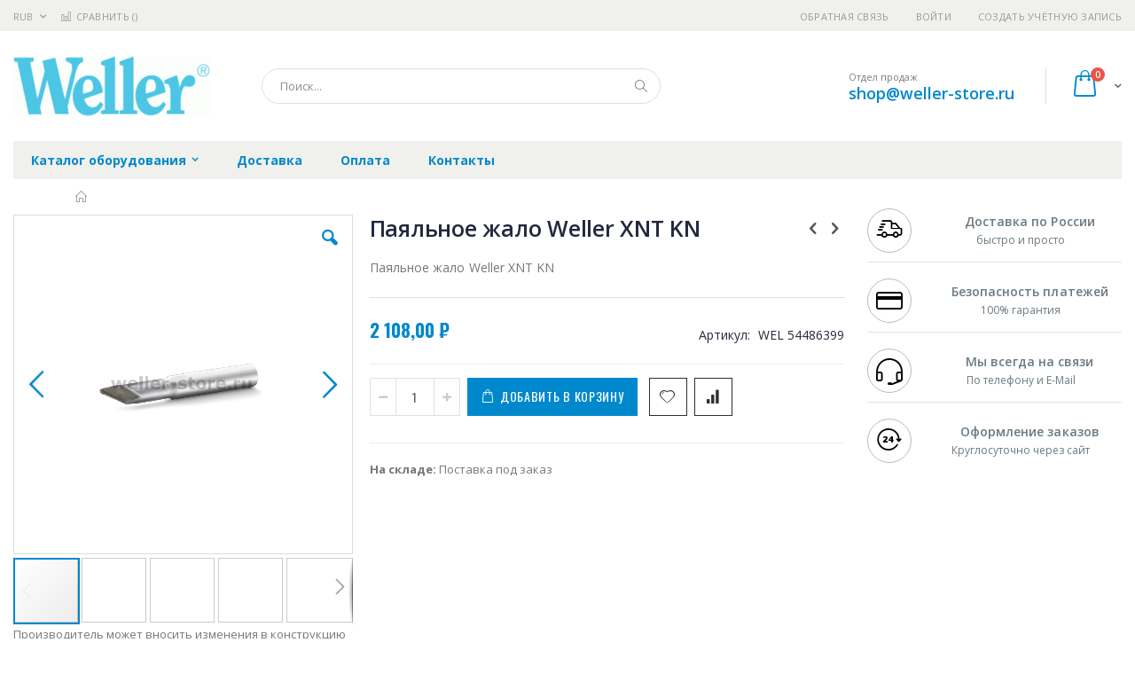

--- FILE ---
content_type: text/html; charset=UTF-8
request_url: https://weller-store.ru/soldering/weller-pajal-noe-oborudovanie/pajal-nye-zhala-i-nasadki/pajal-nye-zhala/xnt-kn-detail
body_size: 19576
content:
<!doctype html>
<html lang="ru">
    <head prefix="og: http://ogp.me/ns# fb: http://ogp.me/ns/fb# product: http://ogp.me/ns/product#">
        
        <meta charset="utf-8"/>
<meta name="title" content="Купить Паяльное жало Weller XNT KN - цена, описание товара, технические характеристики, каталог производителя"/>
<meta name="description" content="Паяльное жало Weller XNT KN"/>
<meta name="keywords" content="Паяльное жало Weller XNT KN"/>
<meta name="robots" content="INDEX,FOLLOW"/>
<meta name="viewport" content="width=device-width, initial-scale=1, maximum-scale=1.0, user-scalable=no"/>
<meta name="format-detection" content="telephone=no"/>
<title>Купить Паяльное жало Weller XNT KN - цена, описание товара, технические характеристики, каталог производителя  | weller-store.ru</title>
<link  rel="stylesheet" type="text/css"  media="all" href="https://weller-store.ru/static/version1756117118/frontend/Smartwave/porto_child/ru_RU/mage/calendar.css" />
<link  rel="stylesheet" type="text/css"  media="all" href="https://weller-store.ru/static/version1756117118/frontend/Smartwave/porto_child/ru_RU/css/styles-m.css" />
<link  rel="stylesheet" type="text/css"  media="all" href="https://weller-store.ru/static/version1756117118/frontend/Smartwave/porto_child/ru_RU/owl.carousel/assets/owl.carousel.css" />
<link  rel="stylesheet" type="text/css"  media="all" href="https://weller-store.ru/static/version1756117118/frontend/Smartwave/porto_child/ru_RU/fancybox/css/jquery.fancybox.css" />
<link  rel="stylesheet" type="text/css"  media="all" href="https://weller-store.ru/static/version1756117118/frontend/Smartwave/porto_child/ru_RU/icon-fonts/css/porto-icons-codes.css" />
<link  rel="stylesheet" type="text/css"  media="all" href="https://weller-store.ru/static/version1756117118/frontend/Smartwave/porto_child/ru_RU/icon-fonts/css/animation.css" />
<link  rel="stylesheet" type="text/css"  media="all" href="https://weller-store.ru/static/version1756117118/frontend/Smartwave/porto_child/ru_RU/font-awesome/css/font-awesome.min.css" />
<link  rel="stylesheet" type="text/css"  media="all" href="https://weller-store.ru/static/version1756117118/frontend/Smartwave/porto_child/ru_RU/MageWorx_SearchSuiteAutocomplete/css/searchsuiteautocomplete.css" />
<link  rel="stylesheet" type="text/css"  media="all" href="https://weller-store.ru/static/version1756117118/frontend/Smartwave/porto_child/ru_RU/mage/gallery/gallery.css" />
<link  rel="stylesheet" type="text/css"  media="screen and (min-width: 768px)" href="https://weller-store.ru/static/version1756117118/frontend/Smartwave/porto_child/ru_RU/css/styles-l.css" />
<link  rel="stylesheet" type="text/css"  media="print" href="https://weller-store.ru/static/version1756117118/frontend/Smartwave/porto_child/ru_RU/css/print.css" />




<link  rel="stylesheet" type="text/css" href="//fonts.googleapis.com/css?family=Shadows+Into+Light&display=swap" />
<link  rel="icon" type="image/x-icon" href="https://weller-store.ru/media/favicon/stores/13/weller_favi_32.png" />
<link  rel="shortcut icon" type="image/x-icon" href="https://weller-store.ru/media/favicon/stores/13/weller_favi_32.png" />
<link  rel="canonical" href="https://weller-store.ru/xnt-kn-detail" />
        <link rel="stylesheet" href="//fonts.googleapis.com/css?family=Open+Sans%3A300%2C300italic%2C400%2C400italic%2C600%2C600italic%2C700%2C700italic%2C800%2C800italic&amp;v1&amp;subset=latin%2Clatin-ext&amp;display=swap" type="text/css" media="screen"/>
<link href="//fonts.googleapis.com/css?family=Oswald:300,400,700&amp;display=swap" rel="stylesheet">
<link href="//fonts.googleapis.com/css?family=Poppins:300,400,500,600,700&amp;display=swap" rel="stylesheet">
<link rel="stylesheet" href="//fonts.googleapis.com/css?family=Open+Sans%3A300%2C300italic%2C400%2C400italic%2C600%2C600italic%2C700%2C700italic%2C800%2C800italic&amp;v1&amp;subset=latin%2Clatin-ext&amp;display=swap" type="text/css" media="screen"/>
    <link rel="stylesheet" type="text/css" media="all" href="https://weller-store.ru/media/porto/web/bootstrap/css/bootstrap.optimized.min.css">
    <link rel="stylesheet" type="text/css" media="all" href="https://weller-store.ru/media/porto/web/css/animate.optimized.css">
<link rel="stylesheet" type="text/css" media="all" href="https://weller-store.ru/media/porto/web/css/header/type16.css">
<link rel="stylesheet" type="text/css" media="all" href="https://weller-store.ru/media/porto/web/css/custom.css">
<link rel="stylesheet" type="text/css" media="all" href="https://weller-store.ru/media/porto/configed_css/design_weller_view.css">
<link rel="stylesheet" type="text/css" media="all" href="https://weller-store.ru/media/porto/configed_css/settings_weller_view.css">


<!-- BEGIN GOOGLE ANALYTICS CODE -->

<!-- END GOOGLE ANALYTICS CODE -->
    </head>
    <body data-container="body"
          data-mage-init='{"loaderAjax": {}, "loader": { "icon": "https://weller-store.ru/static/version1756117118/frontend/Smartwave/porto_child/ru_RU/images/loader-2.gif"}}'
        itemtype="http://schema.org/Product" itemscope="itemscope" class="catalog-product-view product-type-default product-xnt-kn-detail  categorypath-soldering-weller-pajal-noe-oborudovanie-pajal-nye-zhala-i-nasadki-pajal-nye-zhala category-pajal-nye-zhala layout-1280 wide page-layout-2columns-right">
        <div class="sticky-product hide no-sticky-header">
    <div class="container">
        <div class="sticky-image">
           <img class="product-image-photo default_image" src="https://weller-store.ru/media/catalog/product/cache/2040d46ae05bbb02e0a38322749d327a/w/e/weller_54486399_1.jpg" alt="Паяльное жало Weller XNT KN"/>
        </div>
        <div class="sticky-detail">
            <div class="product-name-area">
                <h2 class="product-name">Паяльное жало Weller XNT KN</h2>
                <div class="product-info-price"></div>
            </div>
        </div>
                        <div class="actions">
            <button type="button"
                    title="Добавить в корзину"
                    class="action primary tocart" id="product-addtocart-button-clone">
                <span>Добавить в корзину</span>
            </button>
                    </div>
            </div>
</div>




    <noscript>
        <div class="message global noscript">
            <div class="content">
                <p>
                    <strong>Скорее всего в вашем браузере отключён JavaScript.</strong>
                    <span>Для наилучшего пользования нашим сайтом обязательно включите Javascript в вашем браузере.</span>
                </p>
            </div>
        </div>
    </noscript>



<div class="page-wrapper"><header class="page-header type16 header-newskin" >
    <div class="panel wrapper">
        <div class="panel header">
            <a class="action skip contentarea"
   href="#contentarea">
    <span>
        Перейти к содержанию    </span>
</a>
            <div class="switcher currency switcher-currency" id="switcher-currency">
    <strong class="label switcher-label"><span>Валюта</span></strong>
    <div class="actions dropdown options switcher-options">
        <div class="action toggle switcher-trigger" id="switcher-currency-trigger">
            <strong class="language-RUB">
                <span>RUB</span>
            </strong>
        </div>
        <ul class="dropdown switcher-dropdown" data-mage-init='{"dropdownDialog":{
            "appendTo":"#switcher-currency > .options",
            "triggerTarget":"#switcher-currency-trigger",
            "closeOnMouseLeave": false,
            "triggerClass":"active",
            "parentClass":"active",
            "buttons":null}}'>
                                                <li class="currency-GBP switcher-option">
                        <a href="#" data-post='{"action":"https:\/\/weller-store.ru\/directory\/currency\/switch\/","data":{"currency":"GBP","uenc":"aHR0cHM6Ly93ZWxsZXItc3RvcmUucnUvc29sZGVyaW5nL3dlbGxlci1wYWphbC1ub2Utb2JvcnVkb3ZhbmllL3BhamFsLW55ZS16aGFsYS1pLW5hc2Fka2kvcGFqYWwtbnllLXpoYWxhL3hudC1rbi1kZXRhaWw,"}}'>GBP - британский фунт стерлингов</a>
                    </li>
                                                                <li class="currency-CNY switcher-option">
                        <a href="#" data-post='{"action":"https:\/\/weller-store.ru\/directory\/currency\/switch\/","data":{"currency":"CNY","uenc":"aHR0cHM6Ly93ZWxsZXItc3RvcmUucnUvc29sZGVyaW5nL3dlbGxlci1wYWphbC1ub2Utb2JvcnVkb3ZhbmllL3BhamFsLW55ZS16aGFsYS1pLW5hc2Fka2kvcGFqYWwtbnllLXpoYWxhL3hudC1rbi1kZXRhaWw,"}}'>CNY - китайский юань</a>
                    </li>
                                                                <li class="currency-EUR switcher-option">
                        <a href="#" data-post='{"action":"https:\/\/weller-store.ru\/directory\/currency\/switch\/","data":{"currency":"EUR","uenc":"aHR0cHM6Ly93ZWxsZXItc3RvcmUucnUvc29sZGVyaW5nL3dlbGxlci1wYWphbC1ub2Utb2JvcnVkb3ZhbmllL3BhamFsLW55ZS16aGFsYS1pLW5hc2Fka2kvcGFqYWwtbnllLXpoYWxhL3hudC1rbi1kZXRhaWw,"}}'>EUR - евро</a>
                    </li>
                                                                <li class="currency-JPY switcher-option">
                        <a href="#" data-post='{"action":"https:\/\/weller-store.ru\/directory\/currency\/switch\/","data":{"currency":"JPY","uenc":"aHR0cHM6Ly93ZWxsZXItc3RvcmUucnUvc29sZGVyaW5nL3dlbGxlci1wYWphbC1ub2Utb2JvcnVkb3ZhbmllL3BhamFsLW55ZS16aGFsYS1pLW5hc2Fka2kvcGFqYWwtbnllLXpoYWxhL3hudC1rbi1kZXRhaWw,"}}'>JPY - японская иена</a>
                    </li>
                                                                                            <li class="currency-USD switcher-option">
                        <a href="#" data-post='{"action":"https:\/\/weller-store.ru\/directory\/currency\/switch\/","data":{"currency":"USD","uenc":"aHR0cHM6Ly93ZWxsZXItc3RvcmUucnUvc29sZGVyaW5nL3dlbGxlci1wYWphbC1ub2Utb2JvcnVkb3ZhbmllL3BhamFsLW55ZS16aGFsYS1pLW5hc2Fka2kvcGFqYWwtbnllLXpoYWxhL3hudC1rbi1kZXRhaWw,"}}'>USD - доллар США</a>
                    </li>
                                    </ul>
    </div>
</div>
                        <ul class="header links">    <li class="greet welcome" data-bind="scope: 'customer'">
        <!-- ko if: customer().fullname  -->
        <span class="logged-in"
              data-bind="text: new String('Добро пожаловать, %1!').replace('%1', customer().fullname)">
        </span>
        <!-- /ko -->
        <!-- ko ifnot: customer().fullname  -->
        <span class="not-logged-in"
              data-bind='html:""'></span>
                <!-- /ko -->
    </li>
    
<li><a href="https://weller-store.ru/contact">Обратная связь</a></li><li class="item link compare " data-bind="scope: 'compareProducts'" data-role="compare-products-link">
    <a class="action compare" title="Сравнение товаров"
       data-bind="attr: {'href': compareProducts().listUrl}, css: {'': !compareProducts().count}"
    >
    	<em class="porto-icon-chart hidden-xs"></em>
        Сравнить        (<span class="counter qty" data-bind="text: compareProducts().countCaption"></span>)
    </a>
</li>

<li class="authorization-link" data-label="&#x0438;&#x043B;&#x0438;">
    <a href="https://weller-store.ru/customer/account/login/referer/aHR0cHM6Ly93ZWxsZXItc3RvcmUucnUvc29sZGVyaW5nL3dlbGxlci1wYWphbC1ub2Utb2JvcnVkb3ZhbmllL3BhamFsLW55ZS16aGFsYS1pLW5hc2Fka2kvcGFqYWwtbnllLXpoYWxhL3hudC1rbi1kZXRhaWw%2C/">
        Войти    </a>
</li>
<li><a href="https://weller-store.ru/customer/account/create/" >Создать учётную запись</a></li></ul>        </div>
    </div>
    <div class="header content">
        <a class="logo" href="https://weller-store.ru/" title="https://weller-store.ru/">
        <img src="https://weller-store.ru/media/logo/stores/13/weller_logo.png"
             alt="https://weller-store.ru/"
             width="222"             height="68"        />
    </a>
    
<div data-block="minicart" class="minicart-wrapper">
    <a class="action showcart" href="https://weller-store.ru/checkout/cart/"
       data-bind="scope: 'minicart_content'">
        <span class="text">Cart</span>
        <span class="counter qty empty"
              data-bind="css: { empty: !!getCartParam('summary_count') == false }, blockLoader: isLoading">
            <span class="counter-number">
            <!-- ko if: getCartParam('summary_count') --><!-- ko text: getCartParam('summary_count') --><!-- /ko --><!-- /ko -->
            <!-- ko ifnot: getCartParam('summary_count') -->0<!-- /ko -->
            </span>
            <span class="counter-label">
                <!-- ko i18n: 'items' --><!-- /ko -->
            </span>
        </span>
    </a>
            <div class="block block-minicart empty"
             data-role="dropdownDialog"
             data-mage-init='{"dropdownDialog":{
                "appendTo":"[data-block=minicart]",
                "triggerTarget":".showcart",
                "timeout": "2000",
                "closeOnMouseLeave": false,
                "closeOnEscape": true,
                "triggerClass":"active",
                "parentClass":"active",
                "buttons":[]}}'>
            <div id="minicart-content-wrapper" data-bind="scope: 'minicart_content'">
                <!-- ko template: getTemplate() --><!-- /ko -->
            </div>
        </div>
        
    
</div>


    <span data-action="toggle-nav" class="action nav-toggle"><span>Туггл-Нав</span></span>
    <div class="block block-search">
    <div class="block block-title"><strong>Поиск</strong></div>
    <div class="block block-content">
        <form class="form minisearch" id="search_mini_form" action="https://weller-store.ru/catalogsearch/result/" method="get">
            <div class="field search">
                <label class="label" for="search" data-role="minisearch-label">
                    <span>Поиск</span>
                </label>
                <div class="control">
                    <input id="search"
                           data-mage-init='{"quickSearch":{
                                "formSelector":"#search_mini_form",
                                "url":"https://weller-store.ru/search/ajax/suggest/",
                                "destinationSelector":"#search_autocomplete"}
                           }'
                           type="text"
                           name="q"
                           value=""
                           placeholder="Поиск..."
                           class="input-text"
                           maxlength="128"
                           role="combobox"
                           aria-haspopup="false"
                           aria-autocomplete="both"
                           autocomplete="off"/>
                    <div id="search_autocomplete" class="search-autocomplete"></div>
                    <div class="nested">
    <a class="action advanced" href="https://weller-store.ru/catalogsearch/advanced/" data-action="advanced-search">
        Расширенный поиск    </a>
</div>

<div data-bind="scope: 'searchsuiteautocomplete_form'">
    <!-- ko template: getTemplate() --><!-- /ko -->
</div>

                </div>
            </div>
            <div class="actions">
                <button type="submit"
                        title="Поиск"
                        class="action search">
                    <span>Поиск</span>
                </button>
            </div>
        </form>
    </div>
</div>
    <div class="custom-block"><span style="margin-top:4px;color:#787d7f;display:block;">Отдел продаж<br><b style="color:#606669;font-size:18px;font-weight:600;display:block;line-height:27px;"><a href="mailto:shop@weller-store.ru" target="_blank">shop@weller-store.ru</a></b></span></div>    </div>
        <div class="sections nav-sections">
                <div class="section-items nav-sections-items"
             data-mage-init='{"tabs":{"openedState":"active"}}'>
                                            <div class="section-item-title nav-sections-item-title"
                     data-role="collapsible">
                    <a class="nav-sections-item-switch"
                       data-toggle="switch" href="#store.menu">
                        Меню                    </a>
                </div>
                <div class="section-item-content nav-sections-item-content"
                     id="store.menu"
                     data-role="content">
                    
<nav class="navigation sw-megamenu " role="navigation">
    <ul>
        <li class="ui-menu-item level0 classic parent "><div class="open-children-toggle"></div><a href="https://weller-store.ru/katalog-oborudovanija" class="level-top" title="Каталог оборудования"><span>Каталог оборудования</span></a><div class="level0 submenu"><div class="row"><ul class="subchildmenu "><li class="ui-menu-item level1 parent "><div class="open-children-toggle"></div><a href="https://weller-store.ru/katalog-oborudovanija/pajal-nye-stancii" title="Паяльные станции"><span>Паяльные станции</span></a><ul class="subchildmenu "><li class="ui-menu-item level2 "><a href="https://weller-store.ru/katalog-oborudovanija/pajal-nye-stancii/montazhnye-pajal-nye-stancii" title="Монтажные паяльные станции"><span>Монтажные паяльные станции</span></a></li><li class="ui-menu-item level2 "><a href="https://weller-store.ru/katalog-oborudovanija/pajal-nye-stancii/termovozdushnye-stancii" title="Термовоздушные станции"><span>Термовоздушные станции</span></a></li><li class="ui-menu-item level2 "><a href="https://weller-store.ru/katalog-oborudovanija/pajal-nye-stancii/demontazhnye-stancii" title="Демонтажные станции"><span>Демонтажные станции</span></a></li><li class="ui-menu-item level2 "><a href="https://weller-store.ru/katalog-oborudovanija/pajal-nye-stancii/remontnye-pajal-nye-stancii" title="Ремонтные паяльные станции"><span>Ремонтные паяльные станции</span></a></li><li class="ui-menu-item level2 "><a href="https://weller-store.ru/katalog-oborudovanija/pajal-nye-stancii/bloki-upravlenija" title="Блоки управления"><span>Блоки управления</span></a></li><li class="ui-menu-item level2 "><a href="https://weller-store.ru/katalog-oborudovanija/pajal-nye-stancii/montazhnye-pajal-nye-stancii-dlja-bga-qfp-komponentov" title="Монтажные паяльные станции для BGA-QFP компонентов"><span>Монтажные паяльные станции для BGA-QFP компонентов</span></a></li></ul></li><li class="ui-menu-item level1 "><a href="https://weller-store.ru/katalog-oborudovanija/snjatoe-s-proizvodstva-oborudovanie" title="Снятое с производства оборудование"><span>Снятое с производства оборудование</span></a></li><li class="ui-menu-item level1 parent "><div class="open-children-toggle"></div><a href="https://weller-store.ru/katalog-oborudovanija/pajal-niki" title="Паяльники"><span>Паяльники</span></a><ul class="subchildmenu "><li class="ui-menu-item level2 "><a href="https://weller-store.ru/katalog-oborudovanija/pajal-niki/demontazhnye-pajal-niki" title="Демонтажные паяльники"><span>Демонтажные паяльники</span></a></li><li class="ui-menu-item level2 "><a href="https://weller-store.ru/katalog-oborudovanija/pajal-niki/gazovye-pajal-niki" title="Газовые паяльники"><span>Газовые паяльники</span></a></li><li class="ui-menu-item level2 "><a href="https://weller-store.ru/katalog-oborudovanija/pajal-niki/nizkovol-tnye-pajal-niki" title="Низковольтные паяльники"><span>Низковольтные паяльники</span></a></li><li class="ui-menu-item level2 "><a href="https://weller-store.ru/katalog-oborudovanija/pajal-niki/nizkovol-tnye-pincety" title="Низковольтные пинцеты"><span>Низковольтные пинцеты</span></a></li><li class="ui-menu-item level2 "><a href="https://weller-store.ru/katalog-oborudovanija/pajal-niki/pajal-niki-dlja-pajal-nyh-stancij" title="Паяльники для паяльных станций"><span>Паяльники для паяльных станций</span></a></li><li class="ui-menu-item level2 "><a href="https://weller-store.ru/katalog-oborudovanija/pajal-niki/pajal-niki-s-dymoulavlivatelem" title="Паяльники с дымоулавливателем"><span>Паяльники с дымоулавливателем</span></a></li><li class="ui-menu-item level2 "><a href="https://weller-store.ru/katalog-oborudovanija/pajal-niki/setevye-pajal-niki" title="Сетевые паяльники"><span>Сетевые паяльники</span></a></li><li class="ui-menu-item level2 "><a href="https://weller-store.ru/katalog-oborudovanija/pajal-niki/termofeny" title="Термофены"><span>Термофены</span></a></li><li class="ui-menu-item level2 "><a href="https://weller-store.ru/katalog-oborudovanija/pajal-niki/nagrevatel-nye-jelementy" title="Нагревательные элементы"><span>Нагревательные элементы</span></a></li></ul></li><li class="ui-menu-item level1 "><a href="https://weller-store.ru/katalog-oborudovanija/podstavki-dlja-pajal-nikov" title="Подставки для паяльников"><span>Подставки для паяльников</span></a></li><li class="ui-menu-item level1 parent "><div class="open-children-toggle"></div><a href="https://weller-store.ru/katalog-oborudovanija/aksessuary-dlja-pajki" title="Аксессуары для пайки"><span>Аксессуары для пайки</span></a><ul class="subchildmenu "><li class="ui-menu-item level2 "><a href="https://weller-store.ru/katalog-oborudovanija/aksessuary-dlja-pajki/olovootsosy-i-vspomogatel-nye-ustrojstva" title="Оловоотсосы и вспомогательные устройства"><span>Оловоотсосы и вспомогательные устройства</span></a></li><li class="ui-menu-item level2 "><a href="https://weller-store.ru/katalog-oborudovanija/aksessuary-dlja-pajki/ustrojstva-dlja-termoobzhiga" title="Устройства для термообжига"><span>Устройства для термообжига</span></a></li><li class="ui-menu-item level2 "><a href="https://weller-store.ru/katalog-oborudovanija/aksessuary-dlja-pajki/pajal-nye-vanny" title="Паяльные ванны"><span>Паяльные ванны</span></a></li><li class="ui-menu-item level2 "><a href="https://weller-store.ru/katalog-oborudovanija/aksessuary-dlja-pajki/nagrevatel-nye-plastiny" title="Нагревательные пластины"><span>Нагревательные пластины</span></a></li><li class="ui-menu-item level2 "><a href="https://weller-store.ru/katalog-oborudovanija/aksessuary-dlja-pajki/temperaturnye-izmeriteli-i-kalibratory" title="Температурные измерители и Калибраторы"><span>Температурные измерители и Калибраторы</span></a></li><li class="ui-menu-item level2 "><a href="https://weller-store.ru/katalog-oborudovanija/aksessuary-dlja-pajki/derzhateli-plat" title="Держатели плат"><span>Держатели плат</span></a></li><li class="ui-menu-item level2 "><a href="https://weller-store.ru/katalog-oborudovanija/aksessuary-dlja-pajki/rashodnye-materialy-dlja-pajki" title="Расходные материалы для пайки"><span>Расходные материалы для пайки</span></a></li><li class="ui-menu-item level2 "><a href="https://weller-store.ru/katalog-oborudovanija/aksessuary-dlja-pajki/udliniteli" title="Удлинители"><span>Удлинители</span></a></li><li class="ui-menu-item level2 "><a href="https://weller-store.ru/katalog-oborudovanija/aksessuary-dlja-pajki/dozirujuschie-pribory" title="Дозирующие приборы"><span>Дозирующие приборы</span></a></li><li class="ui-menu-item level2 parent "><div class="open-children-toggle"></div><a href="https://weller-store.ru/katalog-oborudovanija/aksessuary-dlja-pajki/prochee" title="Прочее"><span>Прочее</span></a></li></ul></li><li class="ui-menu-item level1 parent "><div class="open-children-toggle"></div><a href="https://weller-store.ru/katalog-oborudovanija/dymoudalenie-i-fil-tracija" title="Дымоудаление и фильтрация"><span>Дымоудаление и фильтрация</span></a><ul class="subchildmenu "><li class="ui-menu-item level2 "><a href="https://weller-store.ru/katalog-oborudovanija/dymoudalenie-i-fil-tracija/aksessuary-dlja-ustanovki" title="Аксессуары для установки"><span>Аксессуары для установки</span></a></li><li class="ui-menu-item level2 "><a href="https://weller-store.ru/katalog-oborudovanija/dymoudalenie-i-fil-tracija/dymoulavlivajuschie-sistemy" title="Дымоулавливающие системы"><span>Дымоулавливающие системы</span></a></li><li class="ui-menu-item level2 "><a href="https://weller-store.ru/katalog-oborudovanija/dymoudalenie-i-fil-tracija/prjamaja-vytjazhka" title="Прямая вытяжка"><span>Прямая вытяжка</span></a></li><li class="ui-menu-item level2 "><a href="https://weller-store.ru/katalog-oborudovanija/dymoudalenie-i-fil-tracija/dymoudalenie-s-rabochego-mesta" title="Дымоудаление с рабочего места"><span>Дымоудаление с рабочего места</span></a></li><li class="ui-menu-item level2 "><a href="https://weller-store.ru/katalog-oborudovanija/dymoudalenie-i-fil-tracija/vytjazhnye-kamery" title="Вытяжные камеры"><span>Вытяжные камеры</span></a></li><li class="ui-menu-item level2 "><a href="https://weller-store.ru/katalog-oborudovanija/dymoudalenie-i-fil-tracija/fil-try-dlja-dymoulovitelej" title="Фильтры для дымоуловителей"><span>Фильтры для дымоуловителей</span></a></li></ul></li><li class="ui-menu-item level1 parent "><div class="open-children-toggle"></div><a href="https://weller-store.ru/katalog-oborudovanija/pajal-nye-zhala-i-nasadki" title="Паяльные жала и насадки"><span>Паяльные жала и насадки</span></a><ul class="subchildmenu "><li class="ui-menu-item level2 parent "><div class="open-children-toggle"></div><a href="https://weller-store.ru/katalog-oborudovanija/pajal-nye-zhala-i-nasadki/pajal-nye-zhala" title="Паяльные жала"><span>Паяльные жала</span></a></li><li class="ui-menu-item level2 "><a href="https://weller-store.ru/katalog-oborudovanija/pajal-nye-zhala-i-nasadki/zhala-dlja-gazovyh-pajal-nikov" title="Жала для газовых паяльников"><span>Жала для газовых паяльников</span></a></li><li class="ui-menu-item level2 parent "><div class="open-children-toggle"></div><a href="https://weller-store.ru/katalog-oborudovanija/pajal-nye-zhala-i-nasadki/nasadki-dlja-vypajki-i-udalenija-pripoja" title="Насадки для выпайки и удаления припоя"><span>Насадки для выпайки и удаления припоя</span></a></li><li class="ui-menu-item level2 parent "><div class="open-children-toggle"></div><a href="https://weller-store.ru/katalog-oborudovanija/pajal-nye-zhala-i-nasadki/pajal-nye-zhala-dlja-pincetov" title="Паяльные жала для пинцетов"><span>Паяльные жала для пинцетов</span></a></li><li class="ui-menu-item level2 parent "><div class="open-children-toggle"></div><a href="https://weller-store.ru/katalog-oborudovanija/pajal-nye-zhala-i-nasadki/nasadki-dlja-termofenov" title="Насадки для термофенов"><span>Насадки для термофенов</span></a></li><li class="ui-menu-item level2 "><a href="https://weller-store.ru/katalog-oborudovanija/pajal-nye-zhala-i-nasadki/pajal-nye-golovki" title="Паяльные головки"><span>Паяльные головки</span></a></li><li class="ui-menu-item level2 "><a href="https://weller-store.ru/katalog-oborudovanija/pajal-nye-zhala-i-nasadki/barreli-dlja-pajal-nikov" title="Баррели для паяльников"><span>Баррели для паяльников</span></a></li><li class="ui-menu-item level2 "><a href="https://weller-store.ru/katalog-oborudovanija/pajal-nye-zhala-i-nasadki/dozirujuschie-igly" title="Дозирующие иглы"><span>Дозирующие иглы</span></a></li><li class="ui-menu-item level2 "><a href="https://weller-store.ru/katalog-oborudovanija/pajal-nye-zhala-i-nasadki/termonozhi-dlja-zachistki-provodov" title="Термоножи для зачистки проводов"><span>Термоножи для зачистки проводов</span></a></li><li class="ui-menu-item level2 "><a href="https://weller-store.ru/katalog-oborudovanija/pajal-nye-zhala-i-nasadki/termovozdushnye-nasadki" title="Термовоздушные насадки"><span>Термовоздушные насадки</span></a></li></ul></li><li class="ui-menu-item level1 parent "><div class="open-children-toggle"></div><a href="https://weller-store.ru/katalog-oborudovanija/jelektromontazhnye-instrumenty-erem" title="Электромонтажные инструменты Erem"><span>Электромонтажные инструменты Erem</span></a><ul class="subchildmenu "><li class="ui-menu-item level2 "><a href="https://weller-store.ru/katalog-oborudovanija/jelektromontazhnye-instrumenty-erem/smd-pincety" title="SMD пинцеты"><span>SMD пинцеты</span></a></li><li class="ui-menu-item level2 "><a href="https://weller-store.ru/katalog-oborudovanija/jelektromontazhnye-instrumenty-erem/pincety-dlja-zachistki" title="Пинцеты для зачистки"><span>Пинцеты для зачистки</span></a></li><li class="ui-menu-item level2 "><a href="https://weller-store.ru/katalog-oborudovanija/jelektromontazhnye-instrumenty-erem/fiksirujuschie-pincety" title="Фиксирующие пинцеты"><span>Фиксирующие пинцеты</span></a></li><li class="ui-menu-item level2 "><a href="https://weller-store.ru/katalog-oborudovanija/jelektromontazhnye-instrumenty-erem/nabory-pincetov" title="Наборы пинцетов"><span>Наборы пинцетов</span></a></li><li class="ui-menu-item level2 "><a href="https://weller-store.ru/katalog-oborudovanija/jelektromontazhnye-instrumenty-erem/precizionnye-pincety" title="Прецизионные пинцеты"><span>Прецизионные пинцеты</span></a></li><li class="ui-menu-item level2 "><a href="https://weller-store.ru/katalog-oborudovanija/jelektromontazhnye-instrumenty-erem/rezhuschie-pincety" title="Режущие пинцеты"><span>Режущие пинцеты</span></a></li><li class="ui-menu-item level2 "><a href="https://weller-store.ru/katalog-oborudovanija/jelektromontazhnye-instrumenty-erem/pincety-dlja-zahvata-vafel" title="Пинцеты для захвата "вафель""><span>Пинцеты для захвата "вафель"</span></a></li><li class="ui-menu-item level2 "><a href="https://weller-store.ru/katalog-oborudovanija/jelektromontazhnye-instrumenty-erem/vakuumnye-manipuljatory" title="Вакуумные манипуляторы"><span>Вакуумные манипуляторы</span></a></li><li class="ui-menu-item level2 "><a href="https://weller-store.ru/katalog-oborudovanija/jelektromontazhnye-instrumenty-erem/kusachki-i-ploskogubcy" title="Кусачки и плоскогубцы"><span>Кусачки и плоскогубцы</span></a></li><li class="ui-menu-item level2 "><a href="https://weller-store.ru/katalog-oborudovanija/jelektromontazhnye-instrumenty-erem/bokorezy" title="Бокорезы"><span>Бокорезы</span></a></li><li class="ui-menu-item level2 "><a href="https://weller-store.ru/katalog-oborudovanija/jelektromontazhnye-instrumenty-erem/passatizhi-i-kruglogubcy" title="Пассатижи и круглогубцы"><span>Пассатижи и круглогубцы</span></a></li><li class="ui-menu-item level2 "><a href="https://weller-store.ru/katalog-oborudovanija/jelektromontazhnye-instrumenty-erem/nabory-instrumentov" title="Наборы инструментов"><span>Наборы инструментов</span></a></li></ul></li><li class="ui-menu-item level1 parent "><div class="open-children-toggle"></div><a href="https://weller-store.ru/katalog-oborudovanija/jelektricheskie-otvertki" title="Электрические отвертки"><span>Электрические отвертки</span></a><ul class="subchildmenu "><li class="ui-menu-item level2 "><a href="https://weller-store.ru/katalog-oborudovanija/jelektricheskie-otvertki/otvertki" title="Отвертки"><span>Отвертки</span></a></li></ul></li><li class="ui-menu-item level1 "><a href="https://weller-store.ru/katalog-oborudovanija/prochee" title="Прочее"><span>Прочее</span></a></li></ul></div></div></li><li class="ui-menu-item level0 classic "><a href="https://weller-store.ru/delivery" class="level-top" title="Доставка"><span>Доставка</span></a></li><li class="ui-menu-item level0 classic "><a href="https://weller-store.ru/payment" class="level-top" title="Оплата"><span>Оплата</span></a></li><li class="ui-menu-item level0 classic "><a href="https://weller-store.ru/contacts" class="level-top" title="Контакты"><span>Контакты</span></a></li>    </ul>
</nav>


                </div>
                                            <div class="section-item-title nav-sections-item-title"
                     data-role="collapsible">
                    <a class="nav-sections-item-switch"
                       data-toggle="switch" href="#store.links">
                        Учётная запись                    </a>
                </div>
                <div class="section-item-content nav-sections-item-content"
                     id="store.links"
                     data-role="content">
                    <!-- Account links -->                </div>
                                            <div class="section-item-title nav-sections-item-title"
                     data-role="collapsible">
                    <a class="nav-sections-item-switch"
                       data-toggle="switch" href="#store.settings">
                        Настройки                    </a>
                </div>
                <div class="section-item-content nav-sections-item-content"
                     id="store.settings"
                     data-role="content">
                    <div class="switcher currency switcher-currency" id="switcher-currency-nav">
    <strong class="label switcher-label"><span>Валюта</span></strong>
    <div class="actions dropdown options switcher-options">
        <div class="action toggle switcher-trigger" id="switcher-currency-trigger-nav">
            <strong class="language-RUB">
                <span>RUB</span>
            </strong>
        </div>
        <ul class="dropdown switcher-dropdown" data-mage-init='{"dropdownDialog":{
            "appendTo":"#switcher-currency-nav > .options",
            "triggerTarget":"#switcher-currency-trigger-nav",
            "closeOnMouseLeave": false,
            "triggerClass":"active",
            "parentClass":"active",
            "buttons":null}}'>
                                                <li class="currency-GBP switcher-option">
                        <a href="#" data-post='{"action":"https:\/\/weller-store.ru\/directory\/currency\/switch\/","data":{"currency":"GBP","uenc":"aHR0cHM6Ly93ZWxsZXItc3RvcmUucnUvc29sZGVyaW5nL3dlbGxlci1wYWphbC1ub2Utb2JvcnVkb3ZhbmllL3BhamFsLW55ZS16aGFsYS1pLW5hc2Fka2kvcGFqYWwtbnllLXpoYWxhL3hudC1rbi1kZXRhaWw,"}}'>GBP - британский фунт стерлингов</a>
                    </li>
                                                                <li class="currency-CNY switcher-option">
                        <a href="#" data-post='{"action":"https:\/\/weller-store.ru\/directory\/currency\/switch\/","data":{"currency":"CNY","uenc":"aHR0cHM6Ly93ZWxsZXItc3RvcmUucnUvc29sZGVyaW5nL3dlbGxlci1wYWphbC1ub2Utb2JvcnVkb3ZhbmllL3BhamFsLW55ZS16aGFsYS1pLW5hc2Fka2kvcGFqYWwtbnllLXpoYWxhL3hudC1rbi1kZXRhaWw,"}}'>CNY - китайский юань</a>
                    </li>
                                                                <li class="currency-EUR switcher-option">
                        <a href="#" data-post='{"action":"https:\/\/weller-store.ru\/directory\/currency\/switch\/","data":{"currency":"EUR","uenc":"aHR0cHM6Ly93ZWxsZXItc3RvcmUucnUvc29sZGVyaW5nL3dlbGxlci1wYWphbC1ub2Utb2JvcnVkb3ZhbmllL3BhamFsLW55ZS16aGFsYS1pLW5hc2Fka2kvcGFqYWwtbnllLXpoYWxhL3hudC1rbi1kZXRhaWw,"}}'>EUR - евро</a>
                    </li>
                                                                <li class="currency-JPY switcher-option">
                        <a href="#" data-post='{"action":"https:\/\/weller-store.ru\/directory\/currency\/switch\/","data":{"currency":"JPY","uenc":"aHR0cHM6Ly93ZWxsZXItc3RvcmUucnUvc29sZGVyaW5nL3dlbGxlci1wYWphbC1ub2Utb2JvcnVkb3ZhbmllL3BhamFsLW55ZS16aGFsYS1pLW5hc2Fka2kvcGFqYWwtbnllLXpoYWxhL3hudC1rbi1kZXRhaWw,"}}'>JPY - японская иена</a>
                    </li>
                                                                                            <li class="currency-USD switcher-option">
                        <a href="#" data-post='{"action":"https:\/\/weller-store.ru\/directory\/currency\/switch\/","data":{"currency":"USD","uenc":"aHR0cHM6Ly93ZWxsZXItc3RvcmUucnUvc29sZGVyaW5nL3dlbGxlci1wYWphbC1ub2Utb2JvcnVkb3ZhbmllL3BhamFsLW55ZS16aGFsYS1pLW5hc2Fka2kvcGFqYWwtbnllLXpoYWxhL3hudC1rbi1kZXRhaWw,"}}'>USD - доллар США</a>
                    </li>
                                    </ul>
    </div>
</div>
                </div>
                    </div>
    </div>
</header><div class="breadcrumbs">
    <ul class="items">
                    <li class="item home">
                            <a href="https://weller-store.ru/"
                   title="&#x041F;&#x0435;&#x0440;&#x0435;&#x0439;&#x0442;&#x0438;&#x20;&#x043D;&#x0430;&#x20;&#x0433;&#x043B;&#x0430;&#x0432;&#x043D;&#x0443;&#x044E;&#x20;&#x0441;&#x0442;&#x0440;&#x0430;&#x043D;&#x0438;&#x0446;&#x0443;">
                    Главная                </a>
                        </li>
            </ul>
</div>
<main id="maincontent" class="page-main"><a id="contentarea" tabindex="-1"></a>
<div class="page messages"><div data-placeholder="messages"></div>
<div data-bind="scope: 'messages'">
    <!-- ko if: cookieMessages && cookieMessages.length > 0 -->
    <div role="alert" data-bind="foreach: { data: cookieMessages, as: 'message' }" class="messages">
        <div data-bind="attr: {
            class: 'message-' + message.type + ' ' + message.type + ' message',
            'data-ui-id': 'message-' + message.type
        }">
            <div data-bind="html: message.text"></div>
        </div>
    </div>
    <!-- /ko -->
    <!-- ko if: messages().messages && messages().messages.length > 0 -->
    <div role="alert" data-bind="foreach: { data: messages().messages, as: 'message' }" class="messages">
        <div data-bind="attr: {
            class: 'message-' + message.type + ' ' + message.type + ' message',
            'data-ui-id': 'message-' + message.type
        }">
            <div data-bind="html: message.text"></div>
        </div>
    </div>
    <!-- /ko -->
</div>

</div><div class="columns"><div class="column main">    
	<meta itemprop="name" content="Паяльное жало Weller XNT KN" />
	<link itemprop="image" href="https://weller-store.ru/media/catalog/product/cache/17618b0fc6533ae887e019c09c10c812/w/e/weller_54486399_1.jpg" />
	<meta itemprop="description" content="Паяльное жало Weller XNT KN" />
	<meta itemprop="sku" content="WEL 54486399" />
	<meta itemprop="mpn" content="T0054486399" />
	<meta itemprop="brand" content="Weller" />

		
	<div itemprop="offers" itemscope itemtype="http://schema.org/Offer">
		<meta itemprop="url" content="https://weller-store.ru/xnt-kn-detail" />
		<meta itemprop="priceCurrency" content="RUB" />
		<meta itemprop="price" content="2108" />
		<link itemprop="availability" href="http://schema.org/PreOrder" />		
		<meta itemprop="priceValidUntil" content="2026-12-31" />
	</div>

<div class="product media"><a id="gallery-prev-area" tabindex="-1"></a>
<div class="action-skip-wrapper"><a class="action skip gallery-next-area"
   href="#gallery-next-area">
    <span>
        Skip to the end of the images gallery    </span>
</a>
</div><div class="gallery-placeholder _block-content-loading" data-gallery-role="gallery-placeholder">
    <div data-role="loader" class="loading-mask">
        <div class="loader">
            <img src="https://weller-store.ru/static/version1756117118/frontend/Smartwave/porto_child/ru_RU/images/loader-1.gif"
                 alt="Загружается...">
        </div>
    </div>
</div>



<div class="view-notification">Производитель может вносить изменения в конструкцию и технические характеристики.﻿ Внешний вид товара может отличаться</div>

<div class="action-skip-wrapper"><a class="action skip gallery-prev-area"
   href="#gallery-prev-area">
    <span>
        Skip to the beginning of the images gallery    </span>
</a>
</div><a id="gallery-next-area" tabindex="-1"></a>
</div><div class="product-info-main"><div class="prev-next-products">
            <div class="product-nav product-prev">
        <a href="https://weller-store.ru/xnt-1x-detail" title="Previous Product"><em class="porto-icon-left-open"></em></a>
        <div class="product-pop theme-border-color">
            <img class="product-image" src="https://weller-store.ru/media/catalog/product/cache/a863f980631c85ad0167e80712df27af/w/e/weller_54486599_1.jpg" alt="Паяльное жало Weller XNT 1X"/>
            <h3 class="product-name">Паяльное жало Weller XNT 1X</h3>
        </div>
    </div>
                <div class="product-nav product-next">
        <a href="https://weller-store.ru/xnt-gw1-detail" title="Next Product"><em class="porto-icon-right-open"></em></a>
        <div class="product-pop theme-border-color">
            <img class="product-image" src="https://weller-store.ru/media/catalog/product/cache/a863f980631c85ad0167e80712df27af/w/e/weller_54485499_1.jpg" alt="Паяльное жало Weller XNT GW1"/>
            <h3 class="product-name">Паяльное жало Weller XNT GW1</h3>
        </div>
    </div>
    </div>
<div class="page-title-wrapper&#x20;product">
    <h1 class="page-title"
                >
        <span class="base" data-ui-id="page-title-wrapper" itemprop="name">Паяльное жало Weller XNT KN</span>    </h1>
    </div>

<div class="product attribute overview">
        <div class="value" itemprop="description">Паяльное жало Weller XNT KN</div>
</div>
<div class="product-info-price"><div class="price-box price-final_price" data-role="priceBox" data-product-id="36452" data-price-box="product-id-36452">

		    

<span class="price-container price-final_price&#x20;tax">
        <span  id="product-price-36452"                data-price-amount="2108"
        data-price-type="finalPrice"
        class="price-wrapper "
    ><span class="price">2 108,00 ₽</span></span>
    </span>
	
</div><div class="product-info-stock-sku">
<div class="product attribute sku">
            <strong class="type">Артикул</strong>
        <div class="value" itemprop="sku">WEL 54486399</div>
</div>
</div></div>

<div class="product-add-form">
    <form data-product-sku="WEL&#x20;54486399"
          action="https://weller-store.ru/checkout/cart/add/uenc/aHR0cHM6Ly93ZWxsZXItc3RvcmUucnUvc29sZGVyaW5nL3dlbGxlci1wYWphbC1ub2Utb2JvcnVkb3ZhbmllL3BhamFsLW55ZS16aGFsYS1pLW5hc2Fka2kvcGFqYWwtbnllLXpoYWxhL3hudC1rbi1kZXRhaWw%2C/product/36452/" method="post"
          id="product_addtocart_form">
        <input type="hidden" name="product" value="36452" />
        <input type="hidden" name="selected_configurable_option" value="" />
        <input type="hidden" name="related_product" id="related-products-field" value="" />
        <input type="hidden" name="item"  value="36452" />
        <input name="form_key" type="hidden" value="K5eCyLwefJXXaX8l" />                            <div class="box-tocart">
        <div class="fieldset">
                <div class="field qty">
            <label class="label" for="qty"><span>Кол-во:</span></label>
            <div class="control">
                <input type="number"
                       name="qty"
                       id="qty"
                       maxlength="12"
                       value="1"
                       title="Кол-во" class="input-text qty"
                       data-validate="{&quot;required-number&quot;:true,&quot;validate-item-quantity&quot;:{&quot;minAllowed&quot;:1,&quot;maxAllowed&quot;:10000}}"
                       />
                <div class="qty-changer">
                    <a href="javascript:void(0)" class="qty-inc"><i class="porto-icon-up-dir"></i></a>
                    <a href="javascript:void(0)" class="qty-dec"><i class="porto-icon-down-dir"></i></a>
                </div>
            </div>
        </div>
                <div class="actions">
            <button type="submit"
                    title="Добавить в корзину"
                    class="action primary tocart"
                    id="product-addtocart-button">
                <span>Добавить в корзину</span>
            </button>
                    </div>
    </div>
</div>

        
                    </form>
</div>


<div class="product-social-links"><div class="product-addto-links" data-role="add-to-links">
        <a href="#"
       class="action towishlist"
       data-post='{"action":"https:\/\/weller-store.ru\/wishlist\/index\/add\/","data":{"product":36452,"uenc":"aHR0cHM6Ly93ZWxsZXItc3RvcmUucnUvc29sZGVyaW5nL3dlbGxlci1wYWphbC1ub2Utb2JvcnVkb3ZhbmllL3BhamFsLW55ZS16aGFsYS1pLW5hc2Fka2kvcGFqYWwtbnllLXpoYWxhL3hudC1rbi1kZXRhaWw,"}}'
       data-action="add-to-wishlist"><span>Хочу!</span></a>


<a href="#" data-post='{"action":"https:\/\/weller-store.ru\/catalog\/product_compare\/add\/","data":{"product":"36452","uenc":"aHR0cHM6Ly93ZWxsZXItc3RvcmUucnUvc29sZGVyaW5nL3dlbGxlci1wYWphbC1ub2Utb2JvcnVkb3ZhbmllL3BhamFsLW55ZS16aGFsYS1pLW5hc2Fka2kvcGFqYWwtbnllLXpoYWxhL3hudC1rbi1kZXRhaWw,"}}'
        data-role="add-to-links"
        class="action tocompare"><span>Добавить в сравнение</span></a>

</div>
<div class="dist_store"><strong>На складе:</strong> Поставка под заказ</div></div></div><div class="clearer"></div>                    <div class="product info detailed sticky ">
                				<div class="product data items" data-mage-init='{"tabs":{"openedState":"active"}}'>
																	<h3> Подробности</h2>
						<div class="data item content" id="description">
							
<div class="product attribute description">
        <div class="value" ><ul> <li>Ширина, мм: 2</li> <li>Длина, мм: 33</li> <li>Совместимость с паяльниками: WXP 65, WP 65</li> <li>Форма жала: нож</li> </ul></div>
</div>
						</div>
																	<h3> Дополнительная информация</h2>
						<div class="data item content" id="additional">
							    <div class="additional-attributes-wrapper table-wrapper">
        <table class="data table additional-attributes" id="product-attribute-specs-table">
            <caption class="table-caption">Дополнительная информация</caption>
            <tbody>
                            <tr>
                    <th class="col label" scope="row">Производитель</th>
                    <td class="col data" data-th="&#x041F;&#x0440;&#x043E;&#x0438;&#x0437;&#x0432;&#x043E;&#x0434;&#x0438;&#x0442;&#x0435;&#x043B;&#x044C;">Weller</td>
                </tr>
                            <tr>
                    <th class="col label" scope="row">Артикул производителя</th>
                    <td class="col data" data-th="&#x0410;&#x0440;&#x0442;&#x0438;&#x043A;&#x0443;&#x043B;&#x20;&#x043F;&#x0440;&#x043E;&#x0438;&#x0437;&#x0432;&#x043E;&#x0434;&#x0438;&#x0442;&#x0435;&#x043B;&#x044F;">T0054486399</td>
                </tr>
                            <tr>
                    <th class="col label" scope="row">Производство</th>
                    <td class="col data" data-th="&#x041F;&#x0440;&#x043E;&#x0438;&#x0437;&#x0432;&#x043E;&#x0434;&#x0441;&#x0442;&#x0432;&#x043E;">Германия</td>
                </tr>
                        </tbody>
        </table>
    </div>
						</div>
									</div>
                
                </div>
    <input name="form_key" type="hidden" value="K5eCyLwefJXXaX8l" /><div id="authenticationPopup" data-bind="scope:'authenticationPopup'" style="display: none;">
    
    <!-- ko template: getTemplate() --><!-- /ko -->
    
</div>






</div><div class="sidebar sidebar-additional"><div class="custom-block custom-block-1" style="text-align:center;">
    <div><em class="porto-icon-shipping"></em>
        <h3>Доставка по России</h3>
        <p>быстро и просто</p></div>
    <div><em class="porto-icon-credit-card"></em>
        <h3>Безопасность платежей</h3>
        <p>100% гарантия</p></div>
    <div><em class="porto-icon-earphones-alt"></em>
        <h3>Мы всегда на связи</h3>
        <p>По телефону и E-Mail</p></div>
    <div><em class="porto-icon-support"></em>
        <h3>Оформление заказов</h3>
        <p>Круглосуточно через сайт</p></div>
</div>
<br>

<!--
/**
 * Copyright &copy; Magento, Inc. All rights reserved.
 * See COPYING.txt for license details.
 */
--><div class="admin__data-grid-outer-wrap" data-bind="scope: 'widget_recently_viewed.widget_recently_viewed'">
    <div data-role="spinner" data-component="widget_recently_viewed.widget_recently_viewed.widget_columns" class="admin__data-grid-loading-mask">
        <div class="spinner">
            <span></span><span></span><span></span><span></span><span></span><span></span><span></span><span></span>
        </div>
    </div>
    <!-- ko template: getTemplate() --><!-- /ko -->
</div>

</div></div></main><footer class="page-footer"><div class="footer">
    <div class="footer-middle">
        <div class="container">
                    <div class="row">
            <div class="col-lg-12"><div class="row">
    <div class="col-md-4 col-12">
        <p>
            <b style="color: #fff;">Паяльное оборудование и дымоуловители</b>
            <br/>
            <a href="https://hakko-store.ru/" target="_blank" rel="noopener">Hakko</a>
            &emsp;
            <a href="https://ersa-store.ru/" target="_blank" rel="noopener">Ersa</a>
            &emsp;
            <a href="https://jbc-store.ru/" target="_blank" rel="noopener">JBC</a>
            &emsp;
            <a href="https://pace-store.ru/" target="_blank" rel="noopener">Pace</a>
            &emsp;
            <a href="https://weller-store.ru/" target="_blank" rel="noopener">Weller</a>
            &emsp;
            <a href="https://soldering24.ru/fume-extractors/alsident" target="_blank" rel="noopener">Alsident</a>
            <br/>
            <a href="https://soldering24.ru/fume-extractors/bofa" target="_blank" rel="noopener">Bofa</a>
            &emsp;
            <a href="https://soldering24.ru/fume-extractors/fumeclear-dymouloviteli" target="_blank" rel="noopener">FumeClear</a>
            &emsp;
            <a href="https://soldering24.ru/soldering/metcal" target="_blank" rel="noopener">Metcal</a>
            &emsp;
            <a href="https://termopro-store.ru/" target="_blank" rel="noopener">Термопро</a>
            &emsp;
            <a href="https://magistr-store.ru/" target="_blank" rel="noopener">Магистр</a>
            <br/>
            <b style="color: #fff;">Припой и химия</b>
            <br/>
            <a href="https://soldering24.ru/solder/balver-zinn" target="_blank" rel="noopener">Balver Zinn</a>
            &emsp;
            <a href="https://soldering24.ru/solder/alpha" target="_blank" rel="noopener">Alpha</a>
            &emsp;
            <a href="https://soldering24.ru/solder/felder" target="_blank" rel="noopener">Felder</a>
            &emsp;
            <a href="https://soldering24.ru/solder/asahi" target="_blank" rel="noopener">Asahi</a>
            <br/>
            <b style="color: #fff;">Микроскопы</b>
            <br/>
            <a href="https://soldering24.ru/inspection/vision-engineering" target="_blank" rel="noopener">Vision Engineering</a>
            &emsp;
            <a href="https://soldering24.ru/inspection/dino-lite" target="_blank" rel="noopener">Dino-Lite</a>
            &emsp;
            <a href="https://soldering24.ru/inspection/carton" target="_blank" rel="noopener">Carton</a>
            <br/>
            <b style="color: #fff;">Оснащение</b>
            <br/>
            <a href="https://esd-area.ru/" target="_blank" rel="noopener">Treston</a>
            &emsp;
            <a href="https://warmbier-store.ru/" target="_blank" rel="noopener">Warmbier</a>
            &emsp;
            <a href="https://soldering24.ru/equipment/techcon" target="_blank" rel="noopener">Techcon</a>
            &emsp;
            <a href="https://soldering24.ru/equipment/vmatic-sistemy-dozirovanija" target="_blank" rel="noopener">VMATIC</a>
            <br/>
            <b style="color: #fff;">Инструмент</b>
            <br/>
            <a href="https://bernstein-store.ru/" target="_blank" rel="noopener">Bernstein</a>
            &emsp;
            <a href="https://knipex.spb.ru/" target="_blank" rel="noopener">Knipex</a>
            &emsp;
            <a href="https://wera.spb.ru/" target="_blank" rel="noopener">Wera</a>
            <br/>
        </p>
    </div>

    <div class="col-md-3 col-12">
        <p>
            <br/>
            <a href="/guarantee">Гарантийные обязательства</a><br/><br/>
            <a href="/refund">Политика обмена и возврата</a><br/><br/>
            <a href="/personal_data">Политика в отношении обработки персональных данных клиентов</a><br/><br/>
            <a href="/contact" style="color: orange;">Задать вопрос</a>
        </p>
    </div>

    <div class="col-md-2 col-12">
        <p>
            <br/>
            <a href="/contacts">Контакты и реквизиты</a><br/><br/>
            <a href="/delivery">Способы доставки</a><br/><br/>
            <a href="/payment">Способы оплаты</a><br/><br/>
            <a href="/payment"><img src="https://weller-store.ru/media/wysiwyg/vmm4.png" alt="Visa Mastercard Мир" style="max-width: 140px;"/></a>
        </p>
    </div>

    <div class="col-md-3 col-12">
        <p>
            <b style="color: #fff;">Наши телефоны в России</b>
            <br/>
            <a href="tel:+74994041894">+7 499 404-1894</a>&emsp;&emsp;Москва<br/>
            <a href="tel:+78124099479">+7 812 409-9479</a>&emsp;&emsp;Санкт-Петербург<br/>
            <a href="tel:+73432883972">+7 343 288-3972</a>&emsp;&emsp;Екатеринбург<br/>
            &nbsp;&nbsp;
            <a href="tel:88005516501">8 800 551-6501</a>&emsp;&emsp;другие города<br/>
        </p>
        <p>
            <b style="color: #fff;">Электронная почта</b>
            <br/>
            <a href="mailto:shop@weller-store.ru" target="_blank" rel="noopener">shop@weller-store.ru</a>
        </p>
        <p>
            <b style="color: #fff;">Рабочие часы</b><br/>
            пн - пт / 9:00 - 18:00
        </p>
    </div>
</div></div>            </div>
        </div>
    </div>
    <div class="footer-middle footer-middle-2">
        <div class="container">
            <div class="row">
            <div class="col-lg-12"><adress style="float:left;font-size:13px;">© 2020-2023. Все права сохранены. Сайт не принадлежит компании Weller Tools GmbH и создан для продвижения продукции марки WELLER в России. 
<br/>Официальный сайт компании Weller - <a href="https://www.weller-tools.com/" target="_blank">https://www.weller-tools.com/</a></address></div>            </div>
        </div>
    </div>
</div>
<a href="javascript:void(0)" id="totop"><em class="porto-icon-up-open"></em></a></footer>
</div>    <script>
    var BASE_URL = 'https://weller-store.ru/';
    var require = {
        "baseUrl": "https://weller-store.ru/static/version1756117118/frontend/Smartwave/porto_child/ru_RU"
    };
</script>
<script  type="text/javascript"  src="https://weller-store.ru/static/version1756117118/frontend/Smartwave/porto_child/ru_RU/requirejs/require.js"></script>
<script  type="text/javascript"  src="https://weller-store.ru/static/version1756117118/frontend/Smartwave/porto_child/ru_RU/mage/requirejs/mixins.js"></script>
<script  type="text/javascript"  src="https://weller-store.ru/static/version1756117118/frontend/Smartwave/porto_child/ru_RU/requirejs-config.js"></script>
<script  type="text/javascript"  src="https://weller-store.ru/static/version1756117118/frontend/Smartwave/porto_child/ru_RU/mage/polyfill.js"></script>
<script type="text/javascript">
var porto_config = {
    paths: {
        'parallax': 'js/jquery.parallax.min',
        'owlcarousel': 'owl.carousel/owl.carousel',
        'owlcarousel_thumbs': 'owl.carousel/owl.carousel2.thumbs',
        'imagesloaded': 'Smartwave_Porto/js/imagesloaded',
        'packery': 'Smartwave_Porto/js/packery.pkgd',
        'floatelement': 'js/jquery.floatelement'
    },
    shim: {
        'parallax': {
          deps: ['jquery']
        },
        'owlcarousel': {
          deps: ['jquery']
        },        
        'owlcarousel_thumbs': {
          deps: ['jquery','owlcarousel']
        },    
        'packery': {
          deps: ['jquery','imagesloaded']
        },
        'floatelement': {
          deps: ['jquery']
        }
    }
};

require.config(porto_config);
</script>
<script type="text/javascript">
require([
    'jquery'
], function ($) {
    $(document).ready(function(){
        $(".drop-menu > a").off("click").on("click", function(){
            if($(this).parent().children(".nav-sections").hasClass("visible")) {
                $(this).parent().children(".nav-sections").removeClass("visible");
                $(this).removeClass("active");
            }
            else {
                $(this).parent().children(".nav-sections").addClass("visible");
                $(this).addClass("active");
            }
        });
    });
});
</script>
<script type="text/x-magento-init">
{
    "*": {
        "Magento_GoogleAnalytics/js/google-analytics": {
            "isCookieRestrictionModeEnabled": 0,
            "currentWebsite": 13,
            "cookieName": "user_allowed_save_cookie",
            "ordersTrackingData": [],
            "pageTrackingData": {"optPageUrl":"","isAnonymizedIpActive":false,"accountId":"UA-159684770-13"}        }
    }
}
</script>
<script type="text/javascript">
require([
    'jquery'
], function ($) {
    $(window).load(function(){
        var p_scrolled = false; 
        var offset = $('.box-tocart').offset().top;   
        $(window).scroll(function(){ 
            if(offset < $(window).scrollTop() && !p_scrolled){
                p_scrolled = true;
                $('.product-info-main .product-info-price > *').each(function(){
                    $(this).parent().append($(this).clone());
                    var tmp = $(this).detach();
                    $('.sticky-product .product-info-price').append(tmp);
                });
                $(".sticky-product").removeClass("hide");
                $("#product-addtocart-button").off("DOMSubtreeModified").on("DOMSubtreeModified",function(){
                    $("#product-addtocart-button-clone").html($(this).html());
                    $("#product-addtocart-button-clone").attr("class",$(this).attr("class"));
                });
            }
            if(offset >= $(window).scrollTop() && p_scrolled){
                p_scrolled = false;
                $('.product-info-main .product-info-price > *').remove();
                $('.sticky-product .product-info-price > *').each(function(){
                    var tmp = $(this).detach();
                    $('.product-info-main .product-info-price').append(tmp);
                });
                $(".sticky-product").addClass("hide");
            }
        });
        $("#product-addtocart-button-clone").click(function(){
            $("#product-addtocart-button").trigger("click");
        });
    }); 
});
</script>
<script type="text/x-magento-init">
    {
        "*": {
            "mage/cookies": {
                "expires": null,
                "path": "\u002F",
                "domain": ".weller\u002Dstore.ru",
                "secure": false,
                "lifetime": "86400"
            }
        }
    }
</script>
<script>
    window.cookiesConfig = window.cookiesConfig || {};
    window.cookiesConfig.secure = true;
</script>
<script>
    require.config({
        map: {
            '*': {
                wysiwygAdapter: 'mage/adminhtml/wysiwyg/tiny_mce/tinymce4Adapter'
            }
        }
    });
</script>
<script type="text/javascript">
require([
    'jquery'
], function ($) {
    $(document).ready(function(){
        if(!($("body").hasClass("product-type-default") || $("body").hasClass("product-type-carousel") || $("body").hasClass("product-type-fullwidth") || $("body").hasClass("product-type-grid") || $("body").hasClass("product-type-sticky-right") || $("body").hasClass("product-type-wide-grid"))) {
                    if($(".block.upsell").length > 0) {
            var u = $('<div class="main-upsell-product-detail"/>');
            $('<div class="container"/>').html($(".block.upsell").detach()).appendTo(u);
            $("#maincontent").after(u);
        }
            }
            $(".box-tocart .actions").after('<div class="moved-add-to-links"></div>');
        $(".product-social-links > .product-addto-links").appendTo(".moved-add-to-links");
        $(".product-social-links > .action.mailto").appendTo(".moved-add-to-links");
        });
});
</script>
<script type="text/x-magento-init">
    {
        "*": {
            "Magento_Ui/js/core/app": {
                "components": {
                    "customer": {
                        "component": "Magento_Customer/js/view/customer"
                    }
                }
            }
        }
    }
    </script>
<script type="text/x-magento-init">
{"[data-role=compare-products-link]": {"Magento_Ui/js/core/app": {"components":{"compareProducts":{"component":"Magento_Catalog\/js\/view\/compare-products"}}}}}
</script>
<script>
        window.checkout = {"shoppingCartUrl":"https:\/\/weller-store.ru\/checkout\/cart\/","checkoutUrl":"https:\/\/weller-store.ru\/onestepcheckout\/","updateItemQtyUrl":"https:\/\/weller-store.ru\/checkout\/sidebar\/updateItemQty\/","removeItemUrl":"https:\/\/weller-store.ru\/checkout\/sidebar\/removeItem\/","imageTemplate":"Magento_Catalog\/product\/image_with_borders","baseUrl":"https:\/\/weller-store.ru\/","minicartMaxItemsVisible":5,"websiteId":"13","maxItemsToDisplay":10,"storeId":"13","customerLoginUrl":"https:\/\/weller-store.ru\/customer\/account\/login\/referer\/aHR0cHM6Ly93ZWxsZXItc3RvcmUucnUvc29sZGVyaW5nL3dlbGxlci1wYWphbC1ub2Utb2JvcnVkb3ZhbmllL3BhamFsLW55ZS16aGFsYS1pLW5hc2Fka2kvcGFqYWwtbnllLXpoYWxhL3hudC1rbi1kZXRhaWw%2C\/","isRedirectRequired":false,"autocomplete":"off","captcha":{"user_login":{"isCaseSensitive":false,"imageHeight":50,"imageSrc":"","refreshUrl":"https:\/\/weller-store.ru\/captcha\/refresh\/","isRequired":false,"timestamp":1769000688}}};
    </script>
<script type="text/x-magento-init">
    {
        "[data-block='minicart']": {
            "Magento_Ui/js/core/app": {"components":{"minicart_content":{"children":{"subtotal.container":{"children":{"subtotal":{"children":{"subtotal.totals":{"config":{"display_cart_subtotal_incl_tax":1,"display_cart_subtotal_excl_tax":0,"template":"Magento_Tax\/checkout\/minicart\/subtotal\/totals"},"children":{"subtotal.totals.msrp":{"component":"Magento_Msrp\/js\/view\/checkout\/minicart\/subtotal\/totals","config":{"displayArea":"minicart-subtotal-hidden","template":"Magento_Msrp\/checkout\/minicart\/subtotal\/totals"}}},"component":"Magento_Tax\/js\/view\/checkout\/minicart\/subtotal\/totals"}},"component":"uiComponent","config":{"template":"Magento_Checkout\/minicart\/subtotal"}}},"component":"uiComponent","config":{"displayArea":"subtotalContainer"}},"item.renderer":{"component":"uiComponent","config":{"displayArea":"defaultRenderer","template":"Magento_Checkout\/minicart\/item\/default"},"children":{"item.image":{"component":"Magento_Catalog\/js\/view\/image","config":{"template":"Magento_Catalog\/product\/image","displayArea":"itemImage"}},"checkout.cart.item.price.sidebar":{"component":"uiComponent","config":{"template":"Magento_Checkout\/minicart\/item\/price","displayArea":"priceSidebar"}}}},"extra_info":{"component":"uiComponent","config":{"displayArea":"extraInfo"}},"promotion":{"component":"uiComponent","config":{"displayArea":"promotion"}}},"config":{"itemRenderer":{"default":"defaultRenderer","simple":"defaultRenderer","virtual":"defaultRenderer"},"template":"Magento_Checkout\/minicart\/content"},"component":"Magento_Checkout\/js\/view\/minicart"}},"types":[]}        },
        "*": {
            "Magento_Ui/js/block-loader": "https://weller-store.ru/static/version1756117118/frontend/Smartwave/porto_child/ru_RU/images/loader-1.gif"
        }
    }
    </script>
<script type="text/x-magento-init">
{
    "*": {
        "Magento_Ui/js/core/app": {
            "components": {
                "searchsuiteautocomplete_form": {
                    "component": "MageWorx_SearchSuiteAutocomplete/js/autocomplete"
                },
                "searchsuiteautocompleteBindEvents": {
                    "component": "MageWorx_SearchSuiteAutocomplete/js/bindEvents",
                    "config": {
                        "searchFormSelector": "#search_mini_form",
                        "searchButtonSelector": "button.search",
                        "inputSelector": "#search, #mobile_search, .minisearch input[type=\"text\"]",
                        "searchDelay": "200"
                    }
                },
                "searchsuiteautocompleteDataProvider": {
                    "component": "MageWorx_SearchSuiteAutocomplete/js/dataProvider",
                    "config": {
                        "url": "https://weller-store.ru/mageworx_searchsuiteautocomplete/ajax/index/"
                    }
                }
            }
        }
    }
}
</script>
<script type="text/javascript">
    require([
        'jquery',
        'Smartwave_Megamenu/js/sw_megamenu'
    ], function ($) {
        $(".sw-megamenu").swMegamenu();
    });
</script>
<script type="text/x-magento-init">
    {
        "*": {
            "Magento_Ui/js/core/app": {
                "components": {
                        "messages": {
                            "component": "Magento_Theme/js/view/messages"
                        }
                    }
                }
            }
    }
</script>
<script type="text/x-magento-init">
    {
        "[data-gallery-role=gallery-placeholder]": {
            "mage/gallery/gallery": {
                "mixins":["magnifier/magnify"],
                "magnifierOpts": {"fullscreenzoom":"5","top":"","left":"","width":"","height":"","eventType":"hover","enabled":false},
                "data": [{"thumb":"https:\/\/weller-store.ru\/media\/catalog\/product\/cache\/1416b1536da99906ae5997bfd7282f09\/w\/e\/weller_54486399_1.jpg","img":"https:\/\/weller-store.ru\/media\/catalog\/product\/cache\/8b922aefee5a5cf007de373f4a24b277\/w\/e\/weller_54486399_1.jpg","full":"https:\/\/weller-store.ru\/media\/catalog\/product\/cache\/8b922aefee5a5cf007de373f4a24b277\/w\/e\/weller_54486399_1.jpg","caption":"\u041f\u0430\u044f\u043b\u044c\u043d\u043e\u0435 \u0436\u0430\u043b\u043e Weller XNT KN","position":"1","isMain":true,"type":"image","videoUrl":null},{"thumb":"https:\/\/weller-store.ru\/media\/catalog\/product\/cache\/1416b1536da99906ae5997bfd7282f09\/w\/e\/weller_54486399_2_1.jpg","img":"https:\/\/weller-store.ru\/media\/catalog\/product\/cache\/8b922aefee5a5cf007de373f4a24b277\/w\/e\/weller_54486399_2_1.jpg","full":"https:\/\/weller-store.ru\/media\/catalog\/product\/cache\/8b922aefee5a5cf007de373f4a24b277\/w\/e\/weller_54486399_2_1.jpg","caption":"\u041f\u0430\u044f\u043b\u044c\u043d\u043e\u0435 \u0436\u0430\u043b\u043e Weller XNT KN","position":"2","isMain":false,"type":"image","videoUrl":null},{"thumb":"https:\/\/weller-store.ru\/media\/catalog\/product\/cache\/1416b1536da99906ae5997bfd7282f09\/w\/e\/weller_54486399_3_1.jpg","img":"https:\/\/weller-store.ru\/media\/catalog\/product\/cache\/8b922aefee5a5cf007de373f4a24b277\/w\/e\/weller_54486399_3_1.jpg","full":"https:\/\/weller-store.ru\/media\/catalog\/product\/cache\/8b922aefee5a5cf007de373f4a24b277\/w\/e\/weller_54486399_3_1.jpg","caption":"\u041f\u0430\u044f\u043b\u044c\u043d\u043e\u0435 \u0436\u0430\u043b\u043e Weller XNT KN","position":"3","isMain":false,"type":"image","videoUrl":null},{"thumb":"https:\/\/weller-store.ru\/media\/catalog\/product\/cache\/1416b1536da99906ae5997bfd7282f09\/w\/e\/weller_54486399_4_1.jpg","img":"https:\/\/weller-store.ru\/media\/catalog\/product\/cache\/8b922aefee5a5cf007de373f4a24b277\/w\/e\/weller_54486399_4_1.jpg","full":"https:\/\/weller-store.ru\/media\/catalog\/product\/cache\/8b922aefee5a5cf007de373f4a24b277\/w\/e\/weller_54486399_4_1.jpg","caption":"\u041f\u0430\u044f\u043b\u044c\u043d\u043e\u0435 \u0436\u0430\u043b\u043e Weller XNT KN","position":"4","isMain":false,"type":"image","videoUrl":null},{"thumb":"https:\/\/weller-store.ru\/media\/catalog\/product\/cache\/1416b1536da99906ae5997bfd7282f09\/w\/e\/weller_54486399_5_1.jpg","img":"https:\/\/weller-store.ru\/media\/catalog\/product\/cache\/8b922aefee5a5cf007de373f4a24b277\/w\/e\/weller_54486399_5_1.jpg","full":"https:\/\/weller-store.ru\/media\/catalog\/product\/cache\/8b922aefee5a5cf007de373f4a24b277\/w\/e\/weller_54486399_5_1.jpg","caption":"\u041f\u0430\u044f\u043b\u044c\u043d\u043e\u0435 \u0436\u0430\u043b\u043e Weller XNT KN","position":"5","isMain":false,"type":"image","videoUrl":null}],
                "options": {
                    "nav": "thumbs",
                    "loop": 1,
                    "keyboard": 1,
                    "arrows": 1,
                    "allowfullscreen": 1,
                    "showCaption": 0,
                    "width": 600,
                    "thumbwidth": 75,
                    "thumbheight": 75,
                                            "height": 600,
                                        "transitionduration": 500,
                    "transition": "slide",
                    "navarrows": 1,
                    "navtype": "slides",
                    "navdir": "horizontal"
                },
                "fullscreen": {
                    "nav": "thumbs",
                    "loop": 1,
                    "navdir": "horizontal",
                    "arrows": 1,
                    "showCaption": 0,
                    "transitionduration": 500,
                    "transition": "dissolve"
                },
                "breakpoints": {"mobile":{"conditions":{"max-width":"767px"},"options":{"options":{"nav":"dots"}}}}            }
        }
    }
</script>
<script type="text/javascript">
require([
    'jquery',
    'Magento_Catalog/js/jquery.zoom.min'
], function ($) {
    var loaded = false;
    $('.product.media .gallery-placeholder').bind("DOMSubtreeModified",function(){
        $('.product.media .fotorama').on('fotorama:ready', function (e, fotorama, extra) { 
            loaded = false;
            $('.product.media .fotorama').on('fotorama:load', function (e, fotorama, extra) {
                if(!loaded){
                    $('.product.media .fotorama__stage .fotorama__loaded--img').trigger('zoom.destroy');
                    $('.product.media .fotorama__stage .fotorama__active').zoom({
                        touch:false
                    });
                    loaded = true;
                }
            });
            $('.product.media .fotorama').on('fotorama:showend', function (e, fotorama, extra) {
                $('.product.media .fotorama__stage .fotorama__active').zoom({
                    touch:false
                });
            });
            $('.fotorama').off('fotorama:fullscreenenter').on('fotorama:fullscreenenter', function (e, fotorama, extra) {
                $('.product.media .fotorama__stage .fotorama__loaded--img').trigger('zoom.destroy');
                $('img.zoomImg').remove();
            });
            $('.fotorama').off('fotorama:fullscreenexit').on('fotorama:fullscreenexit', function (e, fotorama, extra) {
                $('.product.media .fotorama__stage .fotorama__loaded--img').trigger('zoom.destroy');
                $('img.zoomImg').remove();
                $('img.fotorama__img').not('.fotorama__img--full').each(function(){
                    $(this).after($(this).parent().children("img.fotorama__img--full"));
                });
                $('.product.media .fotorama__stage .fotorama__active').zoom({
                    touch:false
                });
                $('.product.media .fotorama').off('fotorama:showend').on('fotorama:showend', function (e, fotorama, extra) {
                    $('.product.media .fotorama__stage .fotorama__loaded--img').trigger('zoom.destroy');
                    $('.product.media .fotorama__stage .fotorama__active').zoom({
                        touch:false
                    });
                });
            });
        });
    });
});
</script>
<script>
    require([
        'jquery',
        'mage/mage',
        'Magento_Catalog/product/view/validation',
        'Magento_Catalog/js/catalog-add-to-cart'
    ], function ($) {
        'use strict';

        $('#product_addtocart_form').mage('validation', {
            radioCheckboxClosest: '.nested',
            submitHandler: function (form) {
                var widget = $(form).catalogAddToCart({
                    bindSubmit: false
                });

                widget.catalogAddToCart('submitForm', $(form));

                return false;
            }
        });
    });
</script>
<script type="text/javascript">
require([
    'jquery'        
], function ($) {
// Timer for LEFT time for Dailydeal product
    var _second = 1000;
    var _minute = _second * 60;
    var _hour = _minute * 60;
    var _day = _hour * 24;
    var timer;

    function showRemaining(currentdate) {
      var cid='countdown';
      var startdateid='fromdate';
      var id='todate';
      var daysid='countdown_days';
      var hoursid='countdown_hours';
      var minutesid='countdown_minutes';
      var secondsid='countdown_seconds';

      var enddate = new Date($('#'+id).val());
      var dealstartdate=new Date($('#'+startdateid).val());

      // Get Current Date from magentodatetime
      var currentdate=new Date(currentdate);

      //Get Difference between Two dates
      var distance = enddate - currentdate;

      if (distance < 0) {
        $('#expired').html("<div class='offermessage' >EXPIRED!</div>");
      } else if(dealstartdate > currentdate) {
        $('.countdowncontainer').hide();
        var msg="<div class='offermessage' > Coming Soon..<br>Deal Start at:<br>"+$('#'+startdateid).val()+"</div>";
        $('#expired').html(msg);
      } else {
        var days = Math.floor(distance / _day);
        var hours = Math.floor((distance % _day) / _hour);
        var minutes = Math.floor((distance % _hour) / _minute);
        var seconds = Math.floor((distance % _minute) / _second);
        if(hours < 10)
            hours = "0" + hours;
        if(minutes < 10)
            minutes = "0" + minutes;
        if(seconds < 10)
            seconds = "0" + seconds;
        $('.countdowncontainer').show();
        $('#'+daysid).html(days);
        $('#'+hoursid).html(hours);
        $('#'+minutesid).html(minutes);
        $('#'+secondsid).html(seconds);
      }
    }

    //Set date as magentodatetime 
    var date = new Date('2026-01-21 13:04:49');

    var day   = date.getDate();
    var month = date.getMonth();
    var year  = date.getFullYear();
    var hours = date.getHours();
    var minutes = "0" + date.getMinutes();
    var seconds = "0" + date.getSeconds();

    var fulldate = year+'-'+(month+1)+'-'+day+' '+hours + ':' + minutes.substr(minutes.length-2) + ':' + seconds.substr(seconds.length-2);

    // Set Interval
    timer = setInterval(function() 
    {
        date.setSeconds(date.getSeconds() + 1);
        var month=date.getMonth();
        var currentdatetime=date.getFullYear()+"-"+(month+1)+"-"+date.getDate()+" "+date.getHours()+":"+date.getMinutes()+":"+date.getSeconds();
        showRemaining(currentdatetime);
    }, 1000);
});
</script>
<script>
    require([
        'jquery',
        'priceBox'
    ], function($){
        var dataPriceBoxSelector = '[data-role=priceBox]',
            dataProductIdSelector = '[data-product-id=36452]',
            priceBoxes = $(dataPriceBoxSelector + dataProductIdSelector);

        priceBoxes = priceBoxes.filter(function(index, elem){
            return !$(elem).find('.price-from').length;
        });
        priceBoxes.priceBox({'priceConfig': {"productId":"36452","priceFormat":{"pattern":"%s\u00a0\u20bd","precision":2,"requiredPrecision":2,"decimalSymbol":",","groupSymbol":"\u00a0","groupLength":3,"integerRequired":false}}});
    });
</script>
<script type="text/x-magento-init">
    {
        "body": {
            "addToWishlist": {"productType":"simple"}        }
    }
</script>
<script type="text/javascript">
                    require([
                        'jquery'
                    ], function ($) {
                        $(document).ready(function(){
                                                        var sticky_tabs;
                            var is_sticky = false;
                            $(window).scroll(function(){
                                if($(window).scrollTop() >= $(".product.info.detailed").offset().top-50){
                                    if(!is_sticky){
                                        $(".product.info.detailed.sticky").before('<div class="product-tabs-container"><div class="container"></div></div>');
                                        $(".product.info.detailed.sticky .product.data.items > .item.title").each(function(){
                                            $(".product-tabs-container > .container").append($(this).clone().detach());
                                        });
                                        $(".product-tabs-container .item.title > a").off("click").on("click", function(){
                                            $($(this).attr("href")).scrollToMe();
                                            return false;
                                        });
                                                                                                                        is_sticky = true;
                                    }
                                } else {
                                    $(".product-tabs-container").remove();
                                    is_sticky = false;
                                }
                            });
                            $(".product.info.detailed.sticky .product.data.items > .item.title > a").off("click").on("click", function(){
                                $($(this).attr("href")).scrollToMe();
                                return false;
                            });
                            $(".product-reviews-summary .reviews-actions a.action.view").off("click").on("click", function(){
                                $("#reviews").scrollToMe();
                                return false;
                            });
                            $(".product-reviews-summary .reviews-actions a.action.add").off("click").on("click", function(){
                                $("#review-form").scrollToMe();
                                return false;
                            });
                                                    });
                    });
                </script>
<script>
        window.authenticationPopup = {"autocomplete":"off","customerRegisterUrl":"https:\/\/weller-store.ru\/customer\/account\/create\/","customerForgotPasswordUrl":"https:\/\/weller-store.ru\/customer\/account\/forgotpassword\/","baseUrl":"https:\/\/weller-store.ru\/"};
    </script>
<script type="text/x-magento-init">
        {
            "#authenticationPopup": {
                "Magento_Ui/js/core/app": {"components":{"authenticationPopup":{"component":"Magento_Customer\/js\/view\/authentication-popup","children":{"messages":{"component":"Magento_Ui\/js\/view\/messages","displayArea":"messages"},"captcha":{"component":"Magento_Captcha\/js\/view\/checkout\/loginCaptcha","displayArea":"additional-login-form-fields","formId":"user_login","configSource":"checkout"},"msp_recaptcha":{"component":"MSP_ReCaptcha\/js\/reCaptcha","displayArea":"additional-login-form-fields","configSource":"checkoutConfig","reCaptchaId":"msp-recaptcha-popup-login","zone":"login","badge":"inline","settings":{"siteKey":"6Lf-ytkUAAAAAG5IB1OCzGUfG3n2FcmCtArLX0Vy","size":"invisible","badge":"inline","theme":null,"lang":null,"enabled":{"login":false,"create":true,"forgot":true,"contact":true,"review":true,"newsletter":false,"sendfriend":true}}}}}}}            },
            "*": {
                "Magento_Ui/js/block-loader": "https\u003A\u002F\u002Fweller\u002Dstore.ru\u002Fstatic\u002Fversion1756117118\u002Ffrontend\u002FSmartwave\u002Fporto_child\u002Fru_RU\u002Fimages\u002Floader\u002D1.gif"
            }
        }
    </script>
<script type="text/x-magento-init">
    {
        "*": {
            "Magento_Customer/js/section-config": {
                "sections": {"stores\/store\/switch":"*","stores\/store\/switchrequest":"*","directory\/currency\/switch":"*","*":["messages"],"customer\/account\/logout":["recently_viewed_product","recently_compared_product","persistent"],"customer\/account\/loginpost":"*","customer\/account\/createpost":"*","customer\/account\/editpost":"*","customer\/ajax\/login":["checkout-data","cart","captcha"],"catalog\/product_compare\/add":["compare-products"],"catalog\/product_compare\/remove":["compare-products"],"catalog\/product_compare\/clear":["compare-products"],"sales\/guest\/reorder":["cart"],"sales\/order\/reorder":["cart"],"checkout\/cart\/add":["cart","directory-data"],"checkout\/cart\/delete":["cart"],"checkout\/cart\/updatepost":["cart"],"checkout\/cart\/updateitemoptions":["cart"],"checkout\/cart\/couponpost":["cart"],"checkout\/cart\/estimatepost":["cart"],"checkout\/cart\/estimateupdatepost":["cart"],"checkout\/onepage\/saveorder":["cart","checkout-data","last-ordered-items"],"checkout\/sidebar\/removeitem":["cart"],"checkout\/sidebar\/updateitemqty":["cart"],"rest\/*\/v1\/carts\/*\/payment-information":["cart","last-ordered-items","osc-data"],"rest\/*\/v1\/guest-carts\/*\/payment-information":["cart","osc-data"],"rest\/*\/v1\/guest-carts\/*\/selected-payment-method":["cart","checkout-data","osc-data"],"rest\/*\/v1\/carts\/*\/selected-payment-method":["cart","checkout-data","osc-data"],"persistent\/index\/unsetcookie":["persistent"],"review\/product\/post":["review"],"wishlist\/index\/add":["wishlist"],"wishlist\/index\/remove":["wishlist"],"wishlist\/index\/updateitemoptions":["wishlist"],"wishlist\/index\/update":["wishlist"],"wishlist\/index\/cart":["wishlist","cart"],"wishlist\/index\/fromcart":["wishlist","cart"],"wishlist\/index\/allcart":["wishlist","cart"],"wishlist\/shared\/allcart":["wishlist","cart"],"wishlist\/shared\/cart":["cart"],"rest\/*\/v1\/carts\/*\/update-item":["cart","checkout-data"],"rest\/*\/v1\/guest-carts\/*\/update-item":["cart","checkout-data"],"rest\/*\/v1\/guest-carts\/*\/remove-item":["cart","checkout-data"],"rest\/*\/v1\/carts\/*\/remove-item":["cart","checkout-data"]},
                "clientSideSections": ["checkout-data","cart-data","osc-data"],
                "baseUrls": ["https:\/\/weller-store.ru\/"],
                "sectionNames": ["messages","customer","compare-products","last-ordered-items","cart","directory-data","captcha","persistent","review","wishlist","recently_viewed_product","recently_compared_product","product_data_storage"]            }
        }
    }
</script>
<script type="text/x-magento-init">
    {
        "*": {
            "Magento_Customer/js/customer-data": {
                "sectionLoadUrl": "https\u003A\u002F\u002Fweller\u002Dstore.ru\u002Fcustomer\u002Fsection\u002Fload\u002F",
                "expirableSectionLifetime": 60,
                "expirableSectionNames": ["cart","persistent"],
                "cookieLifeTime": "86400",
                "updateSessionUrl": "https\u003A\u002F\u002Fweller\u002Dstore.ru\u002Fcustomer\u002Faccount\u002FupdateSession\u002F"
            }
        }
    }
</script>
<script type="text/x-magento-init">
    {
        "*": {
            "Magento_Customer/js/invalidation-processor": {
                "invalidationRules": {
                    "website-rule": {
                        "Magento_Customer/js/invalidation-rules/website-rule": {
                            "scopeConfig": {
                                "websiteId": "13"
                            }
                        }
                    }
                }
            }
        }
    }
</script>
<script type="text/x-magento-init">
    {
        "body": {
            "pageCache": {"url":"https:\/\/weller-store.ru\/page_cache\/block\/render\/id\/36452\/category\/2068\/","handles":["default","catalog_product_view","catalog_product_view_id_36452","catalog_product_view_sku_WEL%2054486399","catalog_product_view_type_simple"],"originalRequest":{"route":"catalog","controller":"product","action":"view","uri":"\/soldering\/weller-pajal-noe-oborudovanie\/pajal-nye-zhala-i-nasadki\/pajal-nye-zhala\/xnt-kn-detail"},"versionCookieName":"private_content_version"}        }
    }
</script>
<script type="text/x-magento-init">
    {
        "body": {
            "requireCookie": {"noCookieUrl":"https:\/\/weller-store.ru\/cookie\/index\/noCookies\/","triggers":[".action.towishlist"],"isRedirectCmsPage":false}        }
    }
</script>
<script type="text/x-magento-init">
    {
        "*": {
                "Magento_Catalog/js/product/view/provider": {
                    "data": {"items":{"36452":{"add_to_cart_button":{"post_data":"{\"action\":\"https:\\\/\\\/weller-store.ru\\\/checkout\\\/cart\\\/add\\\/uenc\\\/%25uenc%25\\\/product\\\/36452\\\/\",\"data\":{\"product\":\"36452\",\"uenc\":\"%uenc%\"}}","url":"https:\/\/weller-store.ru\/checkout\/cart\/add\/uenc\/%25uenc%25\/product\/36452\/","required_options":false},"add_to_compare_button":{"post_data":null,"url":"{\"action\":\"https:\\\/\\\/weller-store.ru\\\/catalog\\\/product_compare\\\/add\\\/\",\"data\":{\"product\":\"36452\",\"uenc\":\"aHR0cHM6Ly93ZWxsZXItc3RvcmUucnUvc29sZGVyaW5nL3dlbGxlci1wYWphbC1ub2Utb2JvcnVkb3ZhbmllL3BhamFsLW55ZS16aGFsYS1pLW5hc2Fka2kvcGFqYWwtbnllLXpoYWxhL3hudC1rbi1kZXRhaWw,\"}}","required_options":null},"price_info":{"final_price":2108,"max_price":2108,"max_regular_price":2108,"minimal_regular_price":2108,"special_price":null,"minimal_price":2108,"regular_price":2108,"formatted_prices":{"final_price":"<span class=\"price\">2\u00a0108,00\u00a0\u20bd<\/span>","max_price":"<span class=\"price\">2\u00a0108,00\u00a0\u20bd<\/span>","minimal_price":"<span class=\"price\">2\u00a0108,00\u00a0\u20bd<\/span>","max_regular_price":"<span class=\"price\">2\u00a0108,00\u00a0\u20bd<\/span>","minimal_regular_price":null,"special_price":null,"regular_price":"<span class=\"price\">2\u00a0108,00\u00a0\u20bd<\/span>"},"extension_attributes":{"msrp":{"msrp_price":"<span class=\"price\">0,00\u00a0\u20bd<\/span>","is_applicable":"","is_shown_price_on_gesture":"","msrp_message":"","explanation_message":"Our price is lower than the manufacturer&#039;s &quot;minimum advertised price.&quot; As a result, we cannot show you the price in catalog or the product page. <br><br> You have no obligation to purchase the product once you know the price. You can simply remove the item from your cart."},"tax_adjustments":{"final_price":2108,"max_price":2108,"max_regular_price":2108,"minimal_regular_price":2108,"special_price":2108,"minimal_price":2108,"regular_price":2108,"formatted_prices":{"final_price":"<span class=\"price\">2\u00a0108,00\u00a0\u20bd<\/span>","max_price":"<span class=\"price\">2\u00a0108,00\u00a0\u20bd<\/span>","minimal_price":"<span class=\"price\">2\u00a0108,00\u00a0\u20bd<\/span>","max_regular_price":"<span class=\"price\">2\u00a0108,00\u00a0\u20bd<\/span>","minimal_regular_price":null,"special_price":"<span class=\"price\">2\u00a0108,00\u00a0\u20bd<\/span>","regular_price":"<span class=\"price\">2\u00a0108,00\u00a0\u20bd<\/span>"}}}},"images":[{"url":"https:\/\/weller-store.ru\/media\/catalog\/product\/cache\/17618b0fc6533ae887e019c09c10c812\/w\/e\/weller_54486399_1.jpg","code":"recently_viewed_products_grid_content_widget","height":299,"width":299,"label":"\u041f\u0430\u044f\u043b\u044c\u043d\u043e\u0435 \u0436\u0430\u043b\u043e Weller XNT KN","resized_width":299,"resized_height":299},{"url":"https:\/\/weller-store.ru\/media\/catalog\/product\/cache\/17618b0fc6533ae887e019c09c10c812\/w\/e\/weller_54486399_1.jpg","code":"recently_viewed_products_list_content_widget","height":299,"width":299,"label":"\u041f\u0430\u044f\u043b\u044c\u043d\u043e\u0435 \u0436\u0430\u043b\u043e Weller XNT KN","resized_width":299,"resized_height":299},{"url":"https:\/\/weller-store.ru\/media\/catalog\/product\/cache\/5b82a58dff2649552d2f0c9163b90d1f\/w\/e\/weller_54486399_1.jpg","code":"recently_viewed_products_images_names_widget","height":75,"width":75,"label":"\u041f\u0430\u044f\u043b\u044c\u043d\u043e\u0435 \u0436\u0430\u043b\u043e Weller XNT KN","resized_width":75,"resized_height":75},{"url":"https:\/\/weller-store.ru\/media\/catalog\/product\/cache\/17618b0fc6533ae887e019c09c10c812\/w\/e\/weller_54486399_1.jpg","code":"recently_compared_products_grid_content_widget","height":299,"width":299,"label":"\u041f\u0430\u044f\u043b\u044c\u043d\u043e\u0435 \u0436\u0430\u043b\u043e Weller XNT KN","resized_width":299,"resized_height":299},{"url":"https:\/\/weller-store.ru\/media\/catalog\/product\/cache\/17618b0fc6533ae887e019c09c10c812\/w\/e\/weller_54486399_1.jpg","code":"recently_compared_products_list_content_widget","height":299,"width":299,"label":"\u041f\u0430\u044f\u043b\u044c\u043d\u043e\u0435 \u0436\u0430\u043b\u043e Weller XNT KN","resized_width":299,"resized_height":299},{"url":"https:\/\/weller-store.ru\/media\/catalog\/product\/cache\/5b82a58dff2649552d2f0c9163b90d1f\/w\/e\/weller_54486399_1.jpg","code":"recently_compared_products_images_names_widget","height":75,"width":75,"label":"\u041f\u0430\u044f\u043b\u044c\u043d\u043e\u0435 \u0436\u0430\u043b\u043e Weller XNT KN","resized_width":75,"resized_height":75}],"url":"https:\/\/weller-store.ru\/xnt-kn-detail","id":36452,"name":"\u041f\u0430\u044f\u043b\u044c\u043d\u043e\u0435 \u0436\u0430\u043b\u043e Weller XNT KN","type":"simple","is_salable":"1","store_id":13,"currency_code":"RUB","extension_attributes":{"review_html":"","wishlist_button":{"post_data":null,"url":"{\"action\":\"https:\\\/\\\/weller-store.ru\\\/wishlist\\\/index\\\/add\\\/\",\"data\":{\"product\":36452,\"uenc\":\"aHR0cHM6Ly93ZWxsZXItc3RvcmUucnUvc29sZGVyaW5nL3dlbGxlci1wYWphbC1ub2Utb2JvcnVkb3ZhbmllL3BhamFsLW55ZS16aGFsYS1pLW5hc2Fka2kvcGFqYWwtbnllLXpoYWxhL3hudC1rbi1kZXRhaWw,\"}}","required_options":null}}}},"store":"13","currency":"RUB"}            }
        }
    }
</script>
<script type="text/x-magento-init">{"*": {"Magento_Ui/js/core/app": {"types":{"dataSource":[],"text":{"component":"Magento_Ui\/js\/form\/element\/text","extends":"widget_recently_viewed"},"column.text":{"component":"Magento_Ui\/js\/form\/element\/text","extends":"widget_recently_viewed"},"columns":{"extends":"widget_recently_viewed"},"widget_recently_viewed":{"deps":["widget_recently_viewed.recently_viewed_datasource"],"provider":"widget_recently_viewed.recently_viewed_datasource"},"html_content":{"component":"Magento_Ui\/js\/form\/components\/html","extends":"widget_recently_viewed"}},"components":{"widget_recently_viewed":{"children":{"widget_recently_viewed":{"type":"widget_recently_viewed","name":"widget_recently_viewed","children":{"widget_columns":{"type":"columns","name":"widget_columns","children":{"image":{"type":"column.text","name":"image","config":{"dataType":"text","component":"Magento_Catalog\/js\/product\/list\/columns\/image","componentType":"column","bodyTmpl":"Magento_Catalog\/product\/list\/columns\/image_with_borders","label":"\u0418\u0437\u043e\u0431\u0440\u0430\u0436\u0435\u043d\u0438\u0435","sortOrder":"0","displayArea":"general-area","imageCode":"recently_viewed_products_images_names_widget"}},"name":{"type":"column.text","name":"name","config":{"dataType":"text","component":"Magento_Catalog\/js\/product\/name","componentType":"column","bodyTmpl":"Magento_Catalog\/product\/name","label":"\u041d\u0430\u0437\u0432\u0430\u043d\u0438\u0435","sortOrder":"1","displayArea":"details-area"}},"price":{"type":"column.text","name":"price","config":{"dataType":"text","component":"Magento_Msrp\/js\/product\/list\/columns\/msrp-price","componentType":"column","label":"\u0426\u0435\u043d\u0430","sortOrder":"3","displayArea":"details-area","renders":{"prices":{"default":{"component":"Magento_Catalog\/js\/product\/list\/columns\/pricetype-box","bodyTmpl":"Magento_Catalog\/product\/final_price","children":{"special_price":{"label":"\u0426\u0435\u043d\u0430 \u043e\u0441\u043e\u0431\u043e\u0433\u043e \u043f\u0440\u0435\u0434\u043b\u043e\u0436\u0435\u043d\u0438\u044f","component":"Magento_Catalog\/js\/product\/list\/columns\/final-price","bodyTmpl":"Magento_Catalog\/product\/price\/special_price","sortOrder":"1","children":{"tax":{"component":"Magento_Tax\/js\/price\/adjustment"}}},"regular_price":{"label":"\u0431\u044b\u043b\u043e","component":"Magento_Catalog\/js\/product\/list\/columns\/final-price","bodyTmpl":"Magento_Catalog\/product\/price\/regular_price","sortOrder":"2","children":{"tax":{"component":"Magento_Tax\/js\/price\/adjustment"}}},"minimal_price":{"label":"","component":"Magento_Catalog\/js\/product\/list\/columns\/final-price","bodyTmpl":"Magento_Catalog\/product\/price\/minimal_price","sortOrder":"3","children":{"tax":{"component":"Magento_Tax\/js\/price\/adjustment"}}},"minimal_regular_price":{"label":"\u0431\u044b\u043b\u043e","component":"Magento_Catalog\/js\/product\/list\/columns\/final-price","bodyTmpl":"Magento_Catalog\/product\/price\/minimal_regular_price","sortOrder":"4","children":{"tax":{"component":"Magento_Tax\/js\/price\/adjustment"}}},"max_price":{"label":"","component":"Magento_Catalog\/js\/product\/list\/columns\/final-price","bodyTmpl":"Magento_Catalog\/product\/price\/max_price","sortOrder":"5","children":{"tax":{"component":"Magento_Tax\/js\/price\/adjustment"}}},"max_regular_price":{"label":"\u0431\u044b\u043b\u043e","component":"Magento_Catalog\/js\/product\/list\/columns\/final-price","bodyTmpl":"Magento_Catalog\/product\/price\/max_regular_price","sortOrder":"6","children":{"tax":{"component":"Magento_Tax\/js\/price\/adjustment"}}}}},"configurable":{"children":{"regular_price":{"bodyTmpl":"Magento_Catalog\/product\/final_price"},"minimal_price":{"label":"As low as:","bodyTmpl":"Magento_ConfigurableProduct\/product\/minimal_price"}}},"bundle":{"bodyTmpl":"Magento_Bundle\/product\/final_price","children":{"minimal_price":{"label":"\u0421","component":"Magento_Catalog\/js\/product\/list\/columns\/final-price","bodyTmpl":"Magento_Bundle\/product\/price\/minimal_price","sortOrder":"1"},"special_price":{"label":"\u0426\u0435\u043d\u0430 \u043e\u0441\u043e\u0431\u043e\u0433\u043e \u043f\u0440\u0435\u0434\u043b\u043e\u0436\u0435\u043d\u0438\u044f","component":"Magento_Catalog\/js\/product\/list\/columns\/final-price","bodyTmpl":"Magento_Catalog\/product\/price\/special_price","sortOrder":"2"},"max_price":{"label":"\u041f\u043e","showMaximumPrice":"true","sortOrder":"3"}}}}},"bodyTmpl":"Magento_Msrp\/product\/price\/price_box"}},"addtocart-button":{"type":"column.text","name":"addtocart-button","config":{"dataType":"text","component":"Magento_Catalog\/js\/product\/addtocart-button","componentType":"column","bodyTmpl":"Magento_Catalog\/product\/addtocart-button","label":"Add To Cart","displayArea":"action-primary-area"}},"addtocompare-button":{"type":"column.text","name":"addtocompare-button","config":{"dataType":"text","component":"Magento_Catalog\/js\/product\/addtocompare-button","componentType":"column","bodyTmpl":"Magento_Catalog\/product\/addtocompare-button","label":"Add To Compare","sortOrder":"2","displayArea":"action-secondary-area"}},"learn-more":{"type":"column.text","name":"learn-more","config":{"dataType":"text","component":"Magento_Catalog\/js\/product\/learn-more","componentType":"column","bodyTmpl":"Magento_Catalog\/product\/link","label":"Learn more","displayArea":"description-area"}},"review":{"type":"column.text","name":"review","config":{"dataType":"text","component":"Magento_Ui\/js\/grid\/columns\/column","componentType":"column","bodyTmpl":"ui\/grid\/cells\/html","label":"review","sortOrder":"3"}},"addtowishlist-button":{"type":"column.text","name":"addtowishlist-button","config":{"dataType":"text","component":"Magento_Wishlist\/js\/product\/addtowishlist-button","componentType":"column","bodyTmpl":"Magento_Wishlist\/product\/addtowishlist-button","label":"Add To Wishlist","sortOrder":"1","displayArea":"action-secondary-area"}}},"config":{"childDefaults":{"storageConfig":{"provider":"ns = ${ $.ns }, index = bookmarks","root":"columns.${ $.index }","namespace":"current.${ $.storageConfig.root }"}},"component":"Magento_Catalog\/js\/product\/list\/listing","storageConfig":{"namespace":"current","provider":"ns = ${ $.ns }, index = bookmarks"},"componentType":"columns","displayMode":"grid","template":"Magento_Catalog\/product\/list\/listing","label":"\u0412\u044b \u043d\u0435\u0434\u0430\u0432\u043d\u043e \u043f\u0440\u043e\u0441\u043c\u0430\u0442\u0440\u0438\u0432\u0430\u043b\u0438","additionalClasses":"widget block-viewed-products-grid","listTemplate":"Magento_Catalog\/product\/list\/listing"}}},"config":{"component":"uiComponent"}},"recently_viewed_datasource":{"type":"dataSource","name":"recently_viewed_datasource","dataScope":"widget_recently_viewed","config":{"data":{"store":"13","currency":"RUB","displayTaxes":"2","allowWishlist":true},"component":"Magento_Catalog\/js\/product\/provider","productStorageConfig":{"namespace":"product_data_storage","className":"DataStorage","updateRequestConfig":{"url":"https:\/\/weller-store.ru\/rest\/weller_view\/V1\/products-render-info"}},"identifiersConfig":{"namespace":"recently_viewed_product"},"type":"Magento\\Catalog\\Block\\Widget\\RecentlyViewed","uiComponent":"widget_recently_viewed","page_size":"4","show_attributes":"name,image,price","show_buttons":"add_to_cart","template":"product\/widget\/viewed\/sidebar.phtml","store_id":"13","module_name":"Magento_Catalog","params":{"namespace":"widget_recently_viewed"}}}}}}}}}</script>
<script type="text/x-magento-init">
        {
            "*": {
                "Magento_Ui/js/core/app": {
                    "components": {
                        "storage-manager": {
                            "component": "Magento_Catalog/js/storage-manager",
                            "appendTo": "",
                            "storagesConfiguration" : {"recently_viewed_product":{"requestConfig":{"syncUrl":"https:\/\/weller-store.ru\/catalog\/product\/frontend_action_synchronize\/"},"lifetime":"1000","allowToSendRequest":"1"},"recently_compared_product":{"requestConfig":{"syncUrl":"https:\/\/weller-store.ru\/catalog\/product\/frontend_action_synchronize\/"},"lifetime":"1000","allowToSendRequest":"1"},"product_data_storage":{"updateRequestConfig":{"url":"https:\/\/weller-store.ru\/rest\/weller_view\/V1\/products-render-info"},"allowToSendRequest":"1"}}                        }
                    }
                }
            }
        }
</script>
</body>
</html>


--- FILE ---
content_type: text/html; charset=UTF-8
request_url: https://weller-store.ru/soldering/weller-pajal-noe-oborudovanie/pajal-nye-zhala-i-nasadki/pajal-nye-zhala/xnt-kn-detail
body_size: 20066
content:
<!doctype html>
<html lang="ru">
    <head prefix="og: http://ogp.me/ns# fb: http://ogp.me/ns/fb# product: http://ogp.me/ns/product#">
        
        <meta charset="utf-8"/>
<meta name="title" content="Купить Паяльное жало Weller XNT KN - цена, описание товара, технические характеристики, каталог производителя"/>
<meta name="description" content="Паяльное жало Weller XNT KN"/>
<meta name="keywords" content="Паяльное жало Weller XNT KN"/>
<meta name="robots" content="INDEX,FOLLOW"/>
<meta name="viewport" content="width=device-width, initial-scale=1, maximum-scale=1.0, user-scalable=no"/>
<meta name="format-detection" content="telephone=no"/>
<title>Купить Паяльное жало Weller XNT KN - цена, описание товара, технические характеристики, каталог производителя  | weller-store.ru</title>
<link  rel="stylesheet" type="text/css"  media="all" href="https://weller-store.ru/static/version1756117118/frontend/Smartwave/porto_child/ru_RU/mage/calendar.css" />
<link  rel="stylesheet" type="text/css"  media="all" href="https://weller-store.ru/static/version1756117118/frontend/Smartwave/porto_child/ru_RU/css/styles-m.css" />
<link  rel="stylesheet" type="text/css"  media="all" href="https://weller-store.ru/static/version1756117118/frontend/Smartwave/porto_child/ru_RU/owl.carousel/assets/owl.carousel.css" />
<link  rel="stylesheet" type="text/css"  media="all" href="https://weller-store.ru/static/version1756117118/frontend/Smartwave/porto_child/ru_RU/fancybox/css/jquery.fancybox.css" />
<link  rel="stylesheet" type="text/css"  media="all" href="https://weller-store.ru/static/version1756117118/frontend/Smartwave/porto_child/ru_RU/icon-fonts/css/porto-icons-codes.css" />
<link  rel="stylesheet" type="text/css"  media="all" href="https://weller-store.ru/static/version1756117118/frontend/Smartwave/porto_child/ru_RU/icon-fonts/css/animation.css" />
<link  rel="stylesheet" type="text/css"  media="all" href="https://weller-store.ru/static/version1756117118/frontend/Smartwave/porto_child/ru_RU/font-awesome/css/font-awesome.min.css" />
<link  rel="stylesheet" type="text/css"  media="all" href="https://weller-store.ru/static/version1756117118/frontend/Smartwave/porto_child/ru_RU/MageWorx_SearchSuiteAutocomplete/css/searchsuiteautocomplete.css" />
<link  rel="stylesheet" type="text/css"  media="all" href="https://weller-store.ru/static/version1756117118/frontend/Smartwave/porto_child/ru_RU/mage/gallery/gallery.css" />
<link  rel="stylesheet" type="text/css"  media="screen and (min-width: 768px)" href="https://weller-store.ru/static/version1756117118/frontend/Smartwave/porto_child/ru_RU/css/styles-l.css" />
<link  rel="stylesheet" type="text/css"  media="print" href="https://weller-store.ru/static/version1756117118/frontend/Smartwave/porto_child/ru_RU/css/print.css" />




<link  rel="stylesheet" type="text/css" href="//fonts.googleapis.com/css?family=Shadows+Into+Light&display=swap" />
<link  rel="icon" type="image/x-icon" href="https://weller-store.ru/media/favicon/stores/13/weller_favi_32.png" />
<link  rel="shortcut icon" type="image/x-icon" href="https://weller-store.ru/media/favicon/stores/13/weller_favi_32.png" />
<link  rel="canonical" href="https://weller-store.ru/xnt-kn-detail" />
        <link rel="stylesheet" href="//fonts.googleapis.com/css?family=Open+Sans%3A300%2C300italic%2C400%2C400italic%2C600%2C600italic%2C700%2C700italic%2C800%2C800italic&amp;v1&amp;subset=latin%2Clatin-ext&amp;display=swap" type="text/css" media="screen"/>
<link href="//fonts.googleapis.com/css?family=Oswald:300,400,700&amp;display=swap" rel="stylesheet">
<link href="//fonts.googleapis.com/css?family=Poppins:300,400,500,600,700&amp;display=swap" rel="stylesheet">
<link rel="stylesheet" href="//fonts.googleapis.com/css?family=Open+Sans%3A300%2C300italic%2C400%2C400italic%2C600%2C600italic%2C700%2C700italic%2C800%2C800italic&amp;v1&amp;subset=latin%2Clatin-ext&amp;display=swap" type="text/css" media="screen"/>
    <link rel="stylesheet" type="text/css" media="all" href="https://weller-store.ru/media/porto/web/bootstrap/css/bootstrap.optimized.min.css">
    <link rel="stylesheet" type="text/css" media="all" href="https://weller-store.ru/media/porto/web/css/animate.optimized.css">
<link rel="stylesheet" type="text/css" media="all" href="https://weller-store.ru/media/porto/web/css/header/type16.css">
<link rel="stylesheet" type="text/css" media="all" href="https://weller-store.ru/media/porto/web/css/custom.css">
<link rel="stylesheet" type="text/css" media="all" href="https://weller-store.ru/media/porto/configed_css/design_weller_view.css">
<link rel="stylesheet" type="text/css" media="all" href="https://weller-store.ru/media/porto/configed_css/settings_weller_view.css">


<!-- BEGIN GOOGLE ANALYTICS CODE -->

<!-- END GOOGLE ANALYTICS CODE -->
    </head>
    <body data-container="body"
          data-mage-init='{"loaderAjax": {}, "loader": { "icon": "https://weller-store.ru/static/version1756117118/frontend/Smartwave/porto_child/ru_RU/images/loader-2.gif"}}'
        itemtype="http://schema.org/Product" itemscope="itemscope" class="catalog-product-view product-type-default product-xnt-kn-detail  categorypath-soldering-weller-pajal-noe-oborudovanie-pajal-nye-zhala-i-nasadki-pajal-nye-zhala category-pajal-nye-zhala layout-1280 wide page-layout-2columns-right">
        <div class="sticky-product hide no-sticky-header">
    <div class="container">
        <div class="sticky-image">
           <img class="product-image-photo default_image" src="https://weller-store.ru/media/catalog/product/cache/2040d46ae05bbb02e0a38322749d327a/w/e/weller_54486399_1.jpg" alt="Паяльное жало Weller XNT KN"/>
        </div>
        <div class="sticky-detail">
            <div class="product-name-area">
                <h2 class="product-name">Паяльное жало Weller XNT KN</h2>
                <div class="product-info-price"></div>
            </div>
        </div>
                        <div class="actions">
            <button type="button"
                    title="Добавить в корзину"
                    class="action primary tocart" id="product-addtocart-button-clone">
                <span>Добавить в корзину</span>
            </button>
                    </div>
            </div>
</div>




    <noscript>
        <div class="message global noscript">
            <div class="content">
                <p>
                    <strong>Скорее всего в вашем браузере отключён JavaScript.</strong>
                    <span>Для наилучшего пользования нашим сайтом обязательно включите Javascript в вашем браузере.</span>
                </p>
            </div>
        </div>
    </noscript>



<div class="page-wrapper"><header class="page-header type16 header-newskin" >
    <div class="panel wrapper">
        <div class="panel header">
            <a class="action skip contentarea"
   href="#contentarea">
    <span>
        Перейти к содержанию    </span>
</a>
            <div class="switcher currency switcher-currency" id="switcher-currency">
    <strong class="label switcher-label"><span>Валюта</span></strong>
    <div class="actions dropdown options switcher-options">
        <div class="action toggle switcher-trigger" id="switcher-currency-trigger">
            <strong class="language-RUB">
                <span>RUB</span>
            </strong>
        </div>
        <ul class="dropdown switcher-dropdown" data-mage-init='{"dropdownDialog":{
            "appendTo":"#switcher-currency > .options",
            "triggerTarget":"#switcher-currency-trigger",
            "closeOnMouseLeave": false,
            "triggerClass":"active",
            "parentClass":"active",
            "buttons":null}}'>
                                                <li class="currency-GBP switcher-option">
                        <a href="#" data-post='{"action":"https:\/\/weller-store.ru\/directory\/currency\/switch\/","data":{"currency":"GBP","uenc":"aHR0cHM6Ly93ZWxsZXItc3RvcmUucnUvc29sZGVyaW5nL3dlbGxlci1wYWphbC1ub2Utb2JvcnVkb3ZhbmllL3BhamFsLW55ZS16aGFsYS1pLW5hc2Fka2kvcGFqYWwtbnllLXpoYWxhL3hudC1rbi1kZXRhaWw,"}}'>GBP - британский фунт стерлингов</a>
                    </li>
                                                                <li class="currency-CNY switcher-option">
                        <a href="#" data-post='{"action":"https:\/\/weller-store.ru\/directory\/currency\/switch\/","data":{"currency":"CNY","uenc":"aHR0cHM6Ly93ZWxsZXItc3RvcmUucnUvc29sZGVyaW5nL3dlbGxlci1wYWphbC1ub2Utb2JvcnVkb3ZhbmllL3BhamFsLW55ZS16aGFsYS1pLW5hc2Fka2kvcGFqYWwtbnllLXpoYWxhL3hudC1rbi1kZXRhaWw,"}}'>CNY - китайский юань</a>
                    </li>
                                                                <li class="currency-EUR switcher-option">
                        <a href="#" data-post='{"action":"https:\/\/weller-store.ru\/directory\/currency\/switch\/","data":{"currency":"EUR","uenc":"aHR0cHM6Ly93ZWxsZXItc3RvcmUucnUvc29sZGVyaW5nL3dlbGxlci1wYWphbC1ub2Utb2JvcnVkb3ZhbmllL3BhamFsLW55ZS16aGFsYS1pLW5hc2Fka2kvcGFqYWwtbnllLXpoYWxhL3hudC1rbi1kZXRhaWw,"}}'>EUR - евро</a>
                    </li>
                                                                <li class="currency-JPY switcher-option">
                        <a href="#" data-post='{"action":"https:\/\/weller-store.ru\/directory\/currency\/switch\/","data":{"currency":"JPY","uenc":"aHR0cHM6Ly93ZWxsZXItc3RvcmUucnUvc29sZGVyaW5nL3dlbGxlci1wYWphbC1ub2Utb2JvcnVkb3ZhbmllL3BhamFsLW55ZS16aGFsYS1pLW5hc2Fka2kvcGFqYWwtbnllLXpoYWxhL3hudC1rbi1kZXRhaWw,"}}'>JPY - японская иена</a>
                    </li>
                                                                                            <li class="currency-USD switcher-option">
                        <a href="#" data-post='{"action":"https:\/\/weller-store.ru\/directory\/currency\/switch\/","data":{"currency":"USD","uenc":"aHR0cHM6Ly93ZWxsZXItc3RvcmUucnUvc29sZGVyaW5nL3dlbGxlci1wYWphbC1ub2Utb2JvcnVkb3ZhbmllL3BhamFsLW55ZS16aGFsYS1pLW5hc2Fka2kvcGFqYWwtbnllLXpoYWxhL3hudC1rbi1kZXRhaWw,"}}'>USD - доллар США</a>
                    </li>
                                    </ul>
    </div>
</div>
                        <ul class="header links">    <li class="greet welcome" data-bind="scope: 'customer'">
        <!-- ko if: customer().fullname  -->
        <span class="logged-in"
              data-bind="text: new String('Добро пожаловать, %1!').replace('%1', customer().fullname)">
        </span>
        <!-- /ko -->
        <!-- ko ifnot: customer().fullname  -->
        <span class="not-logged-in"
              data-bind='html:""'></span>
                <!-- /ko -->
    </li>
    
<li><a href="https://weller-store.ru/contact">Обратная связь</a></li><li class="item link compare " data-bind="scope: 'compareProducts'" data-role="compare-products-link">
    <a class="action compare" title="Сравнение товаров"
       data-bind="attr: {'href': compareProducts().listUrl}, css: {'': !compareProducts().count}"
    >
    	<em class="porto-icon-chart hidden-xs"></em>
        Сравнить        (<span class="counter qty" data-bind="text: compareProducts().countCaption"></span>)
    </a>
</li>

<li class="authorization-link" data-label="&#x0438;&#x043B;&#x0438;">
    <a href="https://weller-store.ru/customer/account/login/referer/aHR0cHM6Ly93ZWxsZXItc3RvcmUucnUvc29sZGVyaW5nL3dlbGxlci1wYWphbC1ub2Utb2JvcnVkb3ZhbmllL3BhamFsLW55ZS16aGFsYS1pLW5hc2Fka2kvcGFqYWwtbnllLXpoYWxhL3hudC1rbi1kZXRhaWw%2C/">
        Войти    </a>
</li>
<li><a href="https://weller-store.ru/customer/account/create/" >Создать учётную запись</a></li></ul>        </div>
    </div>
    <div class="header content">
        <a class="logo" href="https://weller-store.ru/" title="https://weller-store.ru/">
        <img src="https://weller-store.ru/media/logo/stores/13/weller_logo.png"
             alt="https://weller-store.ru/"
             width="222"             height="68"        />
    </a>
    
<div data-block="minicart" class="minicart-wrapper">
    <a class="action showcart" href="https://weller-store.ru/checkout/cart/"
       data-bind="scope: 'minicart_content'">
        <span class="text">Cart</span>
        <span class="counter qty empty"
              data-bind="css: { empty: !!getCartParam('summary_count') == false }, blockLoader: isLoading">
            <span class="counter-number">
            <!-- ko if: getCartParam('summary_count') --><!-- ko text: getCartParam('summary_count') --><!-- /ko --><!-- /ko -->
            <!-- ko ifnot: getCartParam('summary_count') -->0<!-- /ko -->
            </span>
            <span class="counter-label">
                <!-- ko i18n: 'items' --><!-- /ko -->
            </span>
        </span>
    </a>
            <div class="block block-minicart empty"
             data-role="dropdownDialog"
             data-mage-init='{"dropdownDialog":{
                "appendTo":"[data-block=minicart]",
                "triggerTarget":".showcart",
                "timeout": "2000",
                "closeOnMouseLeave": false,
                "closeOnEscape": true,
                "triggerClass":"active",
                "parentClass":"active",
                "buttons":[]}}'>
            <div id="minicart-content-wrapper" data-bind="scope: 'minicart_content'">
                <!-- ko template: getTemplate() --><!-- /ko -->
            </div>
        </div>
        
    
</div>


    <span data-action="toggle-nav" class="action nav-toggle"><span>Туггл-Нав</span></span>
    <div class="block block-search">
    <div class="block block-title"><strong>Поиск</strong></div>
    <div class="block block-content">
        <form class="form minisearch" id="search_mini_form" action="https://weller-store.ru/catalogsearch/result/" method="get">
            <div class="field search">
                <label class="label" for="search" data-role="minisearch-label">
                    <span>Поиск</span>
                </label>
                <div class="control">
                    <input id="search"
                           data-mage-init='{"quickSearch":{
                                "formSelector":"#search_mini_form",
                                "url":"https://weller-store.ru/search/ajax/suggest/",
                                "destinationSelector":"#search_autocomplete"}
                           }'
                           type="text"
                           name="q"
                           value=""
                           placeholder="Поиск..."
                           class="input-text"
                           maxlength="128"
                           role="combobox"
                           aria-haspopup="false"
                           aria-autocomplete="both"
                           autocomplete="off"/>
                    <div id="search_autocomplete" class="search-autocomplete"></div>
                    <div class="nested">
    <a class="action advanced" href="https://weller-store.ru/catalogsearch/advanced/" data-action="advanced-search">
        Расширенный поиск    </a>
</div>

<div data-bind="scope: 'searchsuiteautocomplete_form'">
    <!-- ko template: getTemplate() --><!-- /ko -->
</div>

                </div>
            </div>
            <div class="actions">
                <button type="submit"
                        title="Поиск"
                        class="action search">
                    <span>Поиск</span>
                </button>
            </div>
        </form>
    </div>
</div>
    <div class="custom-block"><span style="margin-top:4px;color:#787d7f;display:block;">Отдел продаж<br><b style="color:#606669;font-size:18px;font-weight:600;display:block;line-height:27px;"><a href="mailto:shop@weller-store.ru" target="_blank">shop@weller-store.ru</a></b></span></div>    </div>
        <div class="sections nav-sections">
                <div class="section-items nav-sections-items"
             data-mage-init='{"tabs":{"openedState":"active"}}'>
                                            <div class="section-item-title nav-sections-item-title"
                     data-role="collapsible">
                    <a class="nav-sections-item-switch"
                       data-toggle="switch" href="#store.menu">
                        Меню                    </a>
                </div>
                <div class="section-item-content nav-sections-item-content"
                     id="store.menu"
                     data-role="content">
                    
<nav class="navigation sw-megamenu " role="navigation">
    <ul>
        <li class="ui-menu-item level0 classic parent "><div class="open-children-toggle"></div><a href="https://weller-store.ru/katalog-oborudovanija" class="level-top" title="Каталог оборудования"><span>Каталог оборудования</span></a><div class="level0 submenu"><div class="row"><ul class="subchildmenu "><li class="ui-menu-item level1 parent "><div class="open-children-toggle"></div><a href="https://weller-store.ru/katalog-oborudovanija/pajal-nye-stancii" title="Паяльные станции"><span>Паяльные станции</span></a><ul class="subchildmenu "><li class="ui-menu-item level2 "><a href="https://weller-store.ru/katalog-oborudovanija/pajal-nye-stancii/montazhnye-pajal-nye-stancii" title="Монтажные паяльные станции"><span>Монтажные паяльные станции</span></a></li><li class="ui-menu-item level2 "><a href="https://weller-store.ru/katalog-oborudovanija/pajal-nye-stancii/termovozdushnye-stancii" title="Термовоздушные станции"><span>Термовоздушные станции</span></a></li><li class="ui-menu-item level2 "><a href="https://weller-store.ru/katalog-oborudovanija/pajal-nye-stancii/demontazhnye-stancii" title="Демонтажные станции"><span>Демонтажные станции</span></a></li><li class="ui-menu-item level2 "><a href="https://weller-store.ru/katalog-oborudovanija/pajal-nye-stancii/remontnye-pajal-nye-stancii" title="Ремонтные паяльные станции"><span>Ремонтные паяльные станции</span></a></li><li class="ui-menu-item level2 "><a href="https://weller-store.ru/katalog-oborudovanija/pajal-nye-stancii/bloki-upravlenija" title="Блоки управления"><span>Блоки управления</span></a></li><li class="ui-menu-item level2 "><a href="https://weller-store.ru/katalog-oborudovanija/pajal-nye-stancii/montazhnye-pajal-nye-stancii-dlja-bga-qfp-komponentov" title="Монтажные паяльные станции для BGA-QFP компонентов"><span>Монтажные паяльные станции для BGA-QFP компонентов</span></a></li></ul></li><li class="ui-menu-item level1 "><a href="https://weller-store.ru/katalog-oborudovanija/snjatoe-s-proizvodstva-oborudovanie" title="Снятое с производства оборудование"><span>Снятое с производства оборудование</span></a></li><li class="ui-menu-item level1 parent "><div class="open-children-toggle"></div><a href="https://weller-store.ru/katalog-oborudovanija/pajal-niki" title="Паяльники"><span>Паяльники</span></a><ul class="subchildmenu "><li class="ui-menu-item level2 "><a href="https://weller-store.ru/katalog-oborudovanija/pajal-niki/demontazhnye-pajal-niki" title="Демонтажные паяльники"><span>Демонтажные паяльники</span></a></li><li class="ui-menu-item level2 "><a href="https://weller-store.ru/katalog-oborudovanija/pajal-niki/gazovye-pajal-niki" title="Газовые паяльники"><span>Газовые паяльники</span></a></li><li class="ui-menu-item level2 "><a href="https://weller-store.ru/katalog-oborudovanija/pajal-niki/nizkovol-tnye-pajal-niki" title="Низковольтные паяльники"><span>Низковольтные паяльники</span></a></li><li class="ui-menu-item level2 "><a href="https://weller-store.ru/katalog-oborudovanija/pajal-niki/nizkovol-tnye-pincety" title="Низковольтные пинцеты"><span>Низковольтные пинцеты</span></a></li><li class="ui-menu-item level2 "><a href="https://weller-store.ru/katalog-oborudovanija/pajal-niki/pajal-niki-dlja-pajal-nyh-stancij" title="Паяльники для паяльных станций"><span>Паяльники для паяльных станций</span></a></li><li class="ui-menu-item level2 "><a href="https://weller-store.ru/katalog-oborudovanija/pajal-niki/pajal-niki-s-dymoulavlivatelem" title="Паяльники с дымоулавливателем"><span>Паяльники с дымоулавливателем</span></a></li><li class="ui-menu-item level2 "><a href="https://weller-store.ru/katalog-oborudovanija/pajal-niki/setevye-pajal-niki" title="Сетевые паяльники"><span>Сетевые паяльники</span></a></li><li class="ui-menu-item level2 "><a href="https://weller-store.ru/katalog-oborudovanija/pajal-niki/termofeny" title="Термофены"><span>Термофены</span></a></li><li class="ui-menu-item level2 "><a href="https://weller-store.ru/katalog-oborudovanija/pajal-niki/nagrevatel-nye-jelementy" title="Нагревательные элементы"><span>Нагревательные элементы</span></a></li></ul></li><li class="ui-menu-item level1 "><a href="https://weller-store.ru/katalog-oborudovanija/podstavki-dlja-pajal-nikov" title="Подставки для паяльников"><span>Подставки для паяльников</span></a></li><li class="ui-menu-item level1 parent "><div class="open-children-toggle"></div><a href="https://weller-store.ru/katalog-oborudovanija/aksessuary-dlja-pajki" title="Аксессуары для пайки"><span>Аксессуары для пайки</span></a><ul class="subchildmenu "><li class="ui-menu-item level2 "><a href="https://weller-store.ru/katalog-oborudovanija/aksessuary-dlja-pajki/olovootsosy-i-vspomogatel-nye-ustrojstva" title="Оловоотсосы и вспомогательные устройства"><span>Оловоотсосы и вспомогательные устройства</span></a></li><li class="ui-menu-item level2 "><a href="https://weller-store.ru/katalog-oborudovanija/aksessuary-dlja-pajki/ustrojstva-dlja-termoobzhiga" title="Устройства для термообжига"><span>Устройства для термообжига</span></a></li><li class="ui-menu-item level2 "><a href="https://weller-store.ru/katalog-oborudovanija/aksessuary-dlja-pajki/pajal-nye-vanny" title="Паяльные ванны"><span>Паяльные ванны</span></a></li><li class="ui-menu-item level2 "><a href="https://weller-store.ru/katalog-oborudovanija/aksessuary-dlja-pajki/nagrevatel-nye-plastiny" title="Нагревательные пластины"><span>Нагревательные пластины</span></a></li><li class="ui-menu-item level2 "><a href="https://weller-store.ru/katalog-oborudovanija/aksessuary-dlja-pajki/temperaturnye-izmeriteli-i-kalibratory" title="Температурные измерители и Калибраторы"><span>Температурные измерители и Калибраторы</span></a></li><li class="ui-menu-item level2 "><a href="https://weller-store.ru/katalog-oborudovanija/aksessuary-dlja-pajki/derzhateli-plat" title="Держатели плат"><span>Держатели плат</span></a></li><li class="ui-menu-item level2 "><a href="https://weller-store.ru/katalog-oborudovanija/aksessuary-dlja-pajki/rashodnye-materialy-dlja-pajki" title="Расходные материалы для пайки"><span>Расходные материалы для пайки</span></a></li><li class="ui-menu-item level2 "><a href="https://weller-store.ru/katalog-oborudovanija/aksessuary-dlja-pajki/udliniteli" title="Удлинители"><span>Удлинители</span></a></li><li class="ui-menu-item level2 "><a href="https://weller-store.ru/katalog-oborudovanija/aksessuary-dlja-pajki/dozirujuschie-pribory" title="Дозирующие приборы"><span>Дозирующие приборы</span></a></li><li class="ui-menu-item level2 parent "><div class="open-children-toggle"></div><a href="https://weller-store.ru/katalog-oborudovanija/aksessuary-dlja-pajki/prochee" title="Прочее"><span>Прочее</span></a></li></ul></li><li class="ui-menu-item level1 parent "><div class="open-children-toggle"></div><a href="https://weller-store.ru/katalog-oborudovanija/dymoudalenie-i-fil-tracija" title="Дымоудаление и фильтрация"><span>Дымоудаление и фильтрация</span></a><ul class="subchildmenu "><li class="ui-menu-item level2 "><a href="https://weller-store.ru/katalog-oborudovanija/dymoudalenie-i-fil-tracija/aksessuary-dlja-ustanovki" title="Аксессуары для установки"><span>Аксессуары для установки</span></a></li><li class="ui-menu-item level2 "><a href="https://weller-store.ru/katalog-oborudovanija/dymoudalenie-i-fil-tracija/dymoulavlivajuschie-sistemy" title="Дымоулавливающие системы"><span>Дымоулавливающие системы</span></a></li><li class="ui-menu-item level2 "><a href="https://weller-store.ru/katalog-oborudovanija/dymoudalenie-i-fil-tracija/prjamaja-vytjazhka" title="Прямая вытяжка"><span>Прямая вытяжка</span></a></li><li class="ui-menu-item level2 "><a href="https://weller-store.ru/katalog-oborudovanija/dymoudalenie-i-fil-tracija/dymoudalenie-s-rabochego-mesta" title="Дымоудаление с рабочего места"><span>Дымоудаление с рабочего места</span></a></li><li class="ui-menu-item level2 "><a href="https://weller-store.ru/katalog-oborudovanija/dymoudalenie-i-fil-tracija/vytjazhnye-kamery" title="Вытяжные камеры"><span>Вытяжные камеры</span></a></li><li class="ui-menu-item level2 "><a href="https://weller-store.ru/katalog-oborudovanija/dymoudalenie-i-fil-tracija/fil-try-dlja-dymoulovitelej" title="Фильтры для дымоуловителей"><span>Фильтры для дымоуловителей</span></a></li></ul></li><li class="ui-menu-item level1 parent "><div class="open-children-toggle"></div><a href="https://weller-store.ru/katalog-oborudovanija/pajal-nye-zhala-i-nasadki" title="Паяльные жала и насадки"><span>Паяльные жала и насадки</span></a><ul class="subchildmenu "><li class="ui-menu-item level2 parent "><div class="open-children-toggle"></div><a href="https://weller-store.ru/katalog-oborudovanija/pajal-nye-zhala-i-nasadki/pajal-nye-zhala" title="Паяльные жала"><span>Паяльные жала</span></a></li><li class="ui-menu-item level2 "><a href="https://weller-store.ru/katalog-oborudovanija/pajal-nye-zhala-i-nasadki/zhala-dlja-gazovyh-pajal-nikov" title="Жала для газовых паяльников"><span>Жала для газовых паяльников</span></a></li><li class="ui-menu-item level2 parent "><div class="open-children-toggle"></div><a href="https://weller-store.ru/katalog-oborudovanija/pajal-nye-zhala-i-nasadki/nasadki-dlja-vypajki-i-udalenija-pripoja" title="Насадки для выпайки и удаления припоя"><span>Насадки для выпайки и удаления припоя</span></a></li><li class="ui-menu-item level2 parent "><div class="open-children-toggle"></div><a href="https://weller-store.ru/katalog-oborudovanija/pajal-nye-zhala-i-nasadki/pajal-nye-zhala-dlja-pincetov" title="Паяльные жала для пинцетов"><span>Паяльные жала для пинцетов</span></a></li><li class="ui-menu-item level2 parent "><div class="open-children-toggle"></div><a href="https://weller-store.ru/katalog-oborudovanija/pajal-nye-zhala-i-nasadki/nasadki-dlja-termofenov" title="Насадки для термофенов"><span>Насадки для термофенов</span></a></li><li class="ui-menu-item level2 "><a href="https://weller-store.ru/katalog-oborudovanija/pajal-nye-zhala-i-nasadki/pajal-nye-golovki" title="Паяльные головки"><span>Паяльные головки</span></a></li><li class="ui-menu-item level2 "><a href="https://weller-store.ru/katalog-oborudovanija/pajal-nye-zhala-i-nasadki/barreli-dlja-pajal-nikov" title="Баррели для паяльников"><span>Баррели для паяльников</span></a></li><li class="ui-menu-item level2 "><a href="https://weller-store.ru/katalog-oborudovanija/pajal-nye-zhala-i-nasadki/dozirujuschie-igly" title="Дозирующие иглы"><span>Дозирующие иглы</span></a></li><li class="ui-menu-item level2 "><a href="https://weller-store.ru/katalog-oborudovanija/pajal-nye-zhala-i-nasadki/termonozhi-dlja-zachistki-provodov" title="Термоножи для зачистки проводов"><span>Термоножи для зачистки проводов</span></a></li><li class="ui-menu-item level2 "><a href="https://weller-store.ru/katalog-oborudovanija/pajal-nye-zhala-i-nasadki/termovozdushnye-nasadki" title="Термовоздушные насадки"><span>Термовоздушные насадки</span></a></li></ul></li><li class="ui-menu-item level1 parent "><div class="open-children-toggle"></div><a href="https://weller-store.ru/katalog-oborudovanija/jelektromontazhnye-instrumenty-erem" title="Электромонтажные инструменты Erem"><span>Электромонтажные инструменты Erem</span></a><ul class="subchildmenu "><li class="ui-menu-item level2 "><a href="https://weller-store.ru/katalog-oborudovanija/jelektromontazhnye-instrumenty-erem/smd-pincety" title="SMD пинцеты"><span>SMD пинцеты</span></a></li><li class="ui-menu-item level2 "><a href="https://weller-store.ru/katalog-oborudovanija/jelektromontazhnye-instrumenty-erem/pincety-dlja-zachistki" title="Пинцеты для зачистки"><span>Пинцеты для зачистки</span></a></li><li class="ui-menu-item level2 "><a href="https://weller-store.ru/katalog-oborudovanija/jelektromontazhnye-instrumenty-erem/fiksirujuschie-pincety" title="Фиксирующие пинцеты"><span>Фиксирующие пинцеты</span></a></li><li class="ui-menu-item level2 "><a href="https://weller-store.ru/katalog-oborudovanija/jelektromontazhnye-instrumenty-erem/nabory-pincetov" title="Наборы пинцетов"><span>Наборы пинцетов</span></a></li><li class="ui-menu-item level2 "><a href="https://weller-store.ru/katalog-oborudovanija/jelektromontazhnye-instrumenty-erem/precizionnye-pincety" title="Прецизионные пинцеты"><span>Прецизионные пинцеты</span></a></li><li class="ui-menu-item level2 "><a href="https://weller-store.ru/katalog-oborudovanija/jelektromontazhnye-instrumenty-erem/rezhuschie-pincety" title="Режущие пинцеты"><span>Режущие пинцеты</span></a></li><li class="ui-menu-item level2 "><a href="https://weller-store.ru/katalog-oborudovanija/jelektromontazhnye-instrumenty-erem/pincety-dlja-zahvata-vafel" title="Пинцеты для захвата "вафель""><span>Пинцеты для захвата "вафель"</span></a></li><li class="ui-menu-item level2 "><a href="https://weller-store.ru/katalog-oborudovanija/jelektromontazhnye-instrumenty-erem/vakuumnye-manipuljatory" title="Вакуумные манипуляторы"><span>Вакуумные манипуляторы</span></a></li><li class="ui-menu-item level2 "><a href="https://weller-store.ru/katalog-oborudovanija/jelektromontazhnye-instrumenty-erem/kusachki-i-ploskogubcy" title="Кусачки и плоскогубцы"><span>Кусачки и плоскогубцы</span></a></li><li class="ui-menu-item level2 "><a href="https://weller-store.ru/katalog-oborudovanija/jelektromontazhnye-instrumenty-erem/bokorezy" title="Бокорезы"><span>Бокорезы</span></a></li><li class="ui-menu-item level2 "><a href="https://weller-store.ru/katalog-oborudovanija/jelektromontazhnye-instrumenty-erem/passatizhi-i-kruglogubcy" title="Пассатижи и круглогубцы"><span>Пассатижи и круглогубцы</span></a></li><li class="ui-menu-item level2 "><a href="https://weller-store.ru/katalog-oborudovanija/jelektromontazhnye-instrumenty-erem/nabory-instrumentov" title="Наборы инструментов"><span>Наборы инструментов</span></a></li></ul></li><li class="ui-menu-item level1 parent "><div class="open-children-toggle"></div><a href="https://weller-store.ru/katalog-oborudovanija/jelektricheskie-otvertki" title="Электрические отвертки"><span>Электрические отвертки</span></a><ul class="subchildmenu "><li class="ui-menu-item level2 "><a href="https://weller-store.ru/katalog-oborudovanija/jelektricheskie-otvertki/otvertki" title="Отвертки"><span>Отвертки</span></a></li></ul></li><li class="ui-menu-item level1 "><a href="https://weller-store.ru/katalog-oborudovanija/prochee" title="Прочее"><span>Прочее</span></a></li></ul></div></div></li><li class="ui-menu-item level0 classic "><a href="https://weller-store.ru/delivery" class="level-top" title="Доставка"><span>Доставка</span></a></li><li class="ui-menu-item level0 classic "><a href="https://weller-store.ru/payment" class="level-top" title="Оплата"><span>Оплата</span></a></li><li class="ui-menu-item level0 classic "><a href="https://weller-store.ru/contacts" class="level-top" title="Контакты"><span>Контакты</span></a></li>    </ul>
</nav>


                </div>
                                            <div class="section-item-title nav-sections-item-title"
                     data-role="collapsible">
                    <a class="nav-sections-item-switch"
                       data-toggle="switch" href="#store.links">
                        Учётная запись                    </a>
                </div>
                <div class="section-item-content nav-sections-item-content"
                     id="store.links"
                     data-role="content">
                    <!-- Account links -->                </div>
                                            <div class="section-item-title nav-sections-item-title"
                     data-role="collapsible">
                    <a class="nav-sections-item-switch"
                       data-toggle="switch" href="#store.settings">
                        Настройки                    </a>
                </div>
                <div class="section-item-content nav-sections-item-content"
                     id="store.settings"
                     data-role="content">
                    <div class="switcher currency switcher-currency" id="switcher-currency-nav">
    <strong class="label switcher-label"><span>Валюта</span></strong>
    <div class="actions dropdown options switcher-options">
        <div class="action toggle switcher-trigger" id="switcher-currency-trigger-nav">
            <strong class="language-RUB">
                <span>RUB</span>
            </strong>
        </div>
        <ul class="dropdown switcher-dropdown" data-mage-init='{"dropdownDialog":{
            "appendTo":"#switcher-currency-nav > .options",
            "triggerTarget":"#switcher-currency-trigger-nav",
            "closeOnMouseLeave": false,
            "triggerClass":"active",
            "parentClass":"active",
            "buttons":null}}'>
                                                <li class="currency-GBP switcher-option">
                        <a href="#" data-post='{"action":"https:\/\/weller-store.ru\/directory\/currency\/switch\/","data":{"currency":"GBP","uenc":"aHR0cHM6Ly93ZWxsZXItc3RvcmUucnUvc29sZGVyaW5nL3dlbGxlci1wYWphbC1ub2Utb2JvcnVkb3ZhbmllL3BhamFsLW55ZS16aGFsYS1pLW5hc2Fka2kvcGFqYWwtbnllLXpoYWxhL3hudC1rbi1kZXRhaWw,"}}'>GBP - британский фунт стерлингов</a>
                    </li>
                                                                <li class="currency-CNY switcher-option">
                        <a href="#" data-post='{"action":"https:\/\/weller-store.ru\/directory\/currency\/switch\/","data":{"currency":"CNY","uenc":"aHR0cHM6Ly93ZWxsZXItc3RvcmUucnUvc29sZGVyaW5nL3dlbGxlci1wYWphbC1ub2Utb2JvcnVkb3ZhbmllL3BhamFsLW55ZS16aGFsYS1pLW5hc2Fka2kvcGFqYWwtbnllLXpoYWxhL3hudC1rbi1kZXRhaWw,"}}'>CNY - китайский юань</a>
                    </li>
                                                                <li class="currency-EUR switcher-option">
                        <a href="#" data-post='{"action":"https:\/\/weller-store.ru\/directory\/currency\/switch\/","data":{"currency":"EUR","uenc":"aHR0cHM6Ly93ZWxsZXItc3RvcmUucnUvc29sZGVyaW5nL3dlbGxlci1wYWphbC1ub2Utb2JvcnVkb3ZhbmllL3BhamFsLW55ZS16aGFsYS1pLW5hc2Fka2kvcGFqYWwtbnllLXpoYWxhL3hudC1rbi1kZXRhaWw,"}}'>EUR - евро</a>
                    </li>
                                                                <li class="currency-JPY switcher-option">
                        <a href="#" data-post='{"action":"https:\/\/weller-store.ru\/directory\/currency\/switch\/","data":{"currency":"JPY","uenc":"aHR0cHM6Ly93ZWxsZXItc3RvcmUucnUvc29sZGVyaW5nL3dlbGxlci1wYWphbC1ub2Utb2JvcnVkb3ZhbmllL3BhamFsLW55ZS16aGFsYS1pLW5hc2Fka2kvcGFqYWwtbnllLXpoYWxhL3hudC1rbi1kZXRhaWw,"}}'>JPY - японская иена</a>
                    </li>
                                                                                            <li class="currency-USD switcher-option">
                        <a href="#" data-post='{"action":"https:\/\/weller-store.ru\/directory\/currency\/switch\/","data":{"currency":"USD","uenc":"aHR0cHM6Ly93ZWxsZXItc3RvcmUucnUvc29sZGVyaW5nL3dlbGxlci1wYWphbC1ub2Utb2JvcnVkb3ZhbmllL3BhamFsLW55ZS16aGFsYS1pLW5hc2Fka2kvcGFqYWwtbnllLXpoYWxhL3hudC1rbi1kZXRhaWw,"}}'>USD - доллар США</a>
                    </li>
                                    </ul>
    </div>
</div>
                </div>
                    </div>
    </div>
</header><div class="breadcrumbs">
    <ul class="items">
                    <li class="item home">
                            <a href="https://weller-store.ru/"
                   title="&#x041F;&#x0435;&#x0440;&#x0435;&#x0439;&#x0442;&#x0438;&#x20;&#x043D;&#x0430;&#x20;&#x0433;&#x043B;&#x0430;&#x0432;&#x043D;&#x0443;&#x044E;&#x20;&#x0441;&#x0442;&#x0440;&#x0430;&#x043D;&#x0438;&#x0446;&#x0443;">
                    Главная                </a>
                        </li>
            </ul>
</div>
<main id="maincontent" class="page-main"><a id="contentarea" tabindex="-1"></a>
<div class="page messages"><div data-placeholder="messages"></div>
<div data-bind="scope: 'messages'">
    <!-- ko if: cookieMessages && cookieMessages.length > 0 -->
    <div role="alert" data-bind="foreach: { data: cookieMessages, as: 'message' }" class="messages">
        <div data-bind="attr: {
            class: 'message-' + message.type + ' ' + message.type + ' message',
            'data-ui-id': 'message-' + message.type
        }">
            <div data-bind="html: message.text"></div>
        </div>
    </div>
    <!-- /ko -->
    <!-- ko if: messages().messages && messages().messages.length > 0 -->
    <div role="alert" data-bind="foreach: { data: messages().messages, as: 'message' }" class="messages">
        <div data-bind="attr: {
            class: 'message-' + message.type + ' ' + message.type + ' message',
            'data-ui-id': 'message-' + message.type
        }">
            <div data-bind="html: message.text"></div>
        </div>
    </div>
    <!-- /ko -->
</div>

</div><div class="columns"><div class="column main">    
	<meta itemprop="name" content="Паяльное жало Weller XNT KN" />
	<link itemprop="image" href="https://weller-store.ru/media/catalog/product/cache/17618b0fc6533ae887e019c09c10c812/w/e/weller_54486399_1.jpg" />
	<meta itemprop="description" content="Паяльное жало Weller XNT KN" />
	<meta itemprop="sku" content="WEL 54486399" />
	<meta itemprop="mpn" content="T0054486399" />
	<meta itemprop="brand" content="Weller" />

		
	<div itemprop="offers" itemscope itemtype="http://schema.org/Offer">
		<meta itemprop="url" content="https://weller-store.ru/xnt-kn-detail" />
		<meta itemprop="priceCurrency" content="RUB" />
		<meta itemprop="price" content="2108" />
		<link itemprop="availability" href="http://schema.org/PreOrder" />		
		<meta itemprop="priceValidUntil" content="2026-12-31" />
	</div>

<div class="product media"><a id="gallery-prev-area" tabindex="-1"></a>
<div class="action-skip-wrapper"><a class="action skip gallery-next-area"
   href="#gallery-next-area">
    <span>
        Skip to the end of the images gallery    </span>
</a>
</div><div class="gallery-placeholder _block-content-loading" data-gallery-role="gallery-placeholder">
    <div data-role="loader" class="loading-mask">
        <div class="loader">
            <img src="https://weller-store.ru/static/version1756117118/frontend/Smartwave/porto_child/ru_RU/images/loader-1.gif"
                 alt="Загружается...">
        </div>
    </div>
</div>



<div class="view-notification">Производитель может вносить изменения в конструкцию и технические характеристики.﻿ Внешний вид товара может отличаться</div>

<div class="action-skip-wrapper"><a class="action skip gallery-prev-area"
   href="#gallery-prev-area">
    <span>
        Skip to the beginning of the images gallery    </span>
</a>
</div><a id="gallery-next-area" tabindex="-1"></a>
</div><div class="product-info-main"><div class="prev-next-products">
            <div class="product-nav product-prev">
        <a href="https://weller-store.ru/xnt-1x-detail" title="Previous Product"><em class="porto-icon-left-open"></em></a>
        <div class="product-pop theme-border-color">
            <img class="product-image" src="https://weller-store.ru/media/catalog/product/cache/a863f980631c85ad0167e80712df27af/w/e/weller_54486599_1.jpg" alt="Паяльное жало Weller XNT 1X"/>
            <h3 class="product-name">Паяльное жало Weller XNT 1X</h3>
        </div>
    </div>
                <div class="product-nav product-next">
        <a href="https://weller-store.ru/xnt-gw1-detail" title="Next Product"><em class="porto-icon-right-open"></em></a>
        <div class="product-pop theme-border-color">
            <img class="product-image" src="https://weller-store.ru/media/catalog/product/cache/a863f980631c85ad0167e80712df27af/w/e/weller_54485499_1.jpg" alt="Паяльное жало Weller XNT GW1"/>
            <h3 class="product-name">Паяльное жало Weller XNT GW1</h3>
        </div>
    </div>
    </div>
<div class="page-title-wrapper&#x20;product">
    <h1 class="page-title"
                >
        <span class="base" data-ui-id="page-title-wrapper" itemprop="name">Паяльное жало Weller XNT KN</span>    </h1>
    </div>

<div class="product attribute overview">
        <div class="value" itemprop="description">Паяльное жало Weller XNT KN</div>
</div>
<div class="product-info-price"><div class="price-box price-final_price" data-role="priceBox" data-product-id="36452" data-price-box="product-id-36452">

		    

<span class="price-container price-final_price&#x20;tax">
        <span  id="product-price-36452"                data-price-amount="2108"
        data-price-type="finalPrice"
        class="price-wrapper "
    ><span class="price">2 108,00 ₽</span></span>
    </span>
	
</div><div class="product-info-stock-sku">
<div class="product attribute sku">
            <strong class="type">Артикул</strong>
        <div class="value" itemprop="sku">WEL 54486399</div>
</div>
</div></div>

<div class="product-add-form">
    <form data-product-sku="WEL&#x20;54486399"
          action="https://weller-store.ru/checkout/cart/add/uenc/aHR0cHM6Ly93ZWxsZXItc3RvcmUucnUvc29sZGVyaW5nL3dlbGxlci1wYWphbC1ub2Utb2JvcnVkb3ZhbmllL3BhamFsLW55ZS16aGFsYS1pLW5hc2Fka2kvcGFqYWwtbnllLXpoYWxhL3hudC1rbi1kZXRhaWw%2C/product/36452/" method="post"
          id="product_addtocart_form">
        <input type="hidden" name="product" value="36452" />
        <input type="hidden" name="selected_configurable_option" value="" />
        <input type="hidden" name="related_product" id="related-products-field" value="" />
        <input type="hidden" name="item"  value="36452" />
        <input name="form_key" type="hidden" value="qfkwmKNjjl3ym8RY" />                            <div class="box-tocart">
        <div class="fieldset">
                <div class="field qty">
            <label class="label" for="qty"><span>Кол-во:</span></label>
            <div class="control">
                <input type="number"
                       name="qty"
                       id="qty"
                       maxlength="12"
                       value="1"
                       title="Кол-во" class="input-text qty"
                       data-validate="{&quot;required-number&quot;:true,&quot;validate-item-quantity&quot;:{&quot;minAllowed&quot;:1,&quot;maxAllowed&quot;:10000}}"
                       />
                <div class="qty-changer">
                    <a href="javascript:void(0)" class="qty-inc"><i class="porto-icon-up-dir"></i></a>
                    <a href="javascript:void(0)" class="qty-dec"><i class="porto-icon-down-dir"></i></a>
                </div>
            </div>
        </div>
                <div class="actions">
            <button type="submit"
                    title="Добавить в корзину"
                    class="action primary tocart"
                    id="product-addtocart-button">
                <span>Добавить в корзину</span>
            </button>
                    </div>
    </div>
</div>

        
                    </form>
</div>


<div class="product-social-links"><div class="product-addto-links" data-role="add-to-links">
        <a href="#"
       class="action towishlist"
       data-post='{"action":"https:\/\/weller-store.ru\/wishlist\/index\/add\/","data":{"product":36452,"uenc":"aHR0cHM6Ly93ZWxsZXItc3RvcmUucnUvc29sZGVyaW5nL3dlbGxlci1wYWphbC1ub2Utb2JvcnVkb3ZhbmllL3BhamFsLW55ZS16aGFsYS1pLW5hc2Fka2kvcGFqYWwtbnllLXpoYWxhL3hudC1rbi1kZXRhaWw,"}}'
       data-action="add-to-wishlist"><span>Хочу!</span></a>


<a href="#" data-post='{"action":"https:\/\/weller-store.ru\/catalog\/product_compare\/add\/","data":{"product":"36452","uenc":"aHR0cHM6Ly93ZWxsZXItc3RvcmUucnUvc29sZGVyaW5nL3dlbGxlci1wYWphbC1ub2Utb2JvcnVkb3ZhbmllL3BhamFsLW55ZS16aGFsYS1pLW5hc2Fka2kvcGFqYWwtbnllLXpoYWxhL3hudC1rbi1kZXRhaWw,"}}'
        data-role="add-to-links"
        class="action tocompare"><span>Добавить в сравнение</span></a>

</div>
<div class="dist_store"><strong>На складе:</strong> Поставка под заказ</div></div></div><div class="clearer"></div>                    <div class="product info detailed sticky ">
                				<div class="product data items" data-mage-init='{"tabs":{"openedState":"active"}}'>
																	<h3> Подробности</h2>
						<div class="data item content" id="description">
							
<div class="product attribute description">
        <div class="value" ><ul> <li>Ширина, мм: 2</li> <li>Длина, мм: 33</li> <li>Совместимость с паяльниками: WXP 65, WP 65</li> <li>Форма жала: нож</li> </ul></div>
</div>
						</div>
																	<h3> Дополнительная информация</h2>
						<div class="data item content" id="additional">
							    <div class="additional-attributes-wrapper table-wrapper">
        <table class="data table additional-attributes" id="product-attribute-specs-table">
            <caption class="table-caption">Дополнительная информация</caption>
            <tbody>
                            <tr>
                    <th class="col label" scope="row">Производитель</th>
                    <td class="col data" data-th="&#x041F;&#x0440;&#x043E;&#x0438;&#x0437;&#x0432;&#x043E;&#x0434;&#x0438;&#x0442;&#x0435;&#x043B;&#x044C;">Weller</td>
                </tr>
                            <tr>
                    <th class="col label" scope="row">Артикул производителя</th>
                    <td class="col data" data-th="&#x0410;&#x0440;&#x0442;&#x0438;&#x043A;&#x0443;&#x043B;&#x20;&#x043F;&#x0440;&#x043E;&#x0438;&#x0437;&#x0432;&#x043E;&#x0434;&#x0438;&#x0442;&#x0435;&#x043B;&#x044F;">T0054486399</td>
                </tr>
                            <tr>
                    <th class="col label" scope="row">Производство</th>
                    <td class="col data" data-th="&#x041F;&#x0440;&#x043E;&#x0438;&#x0437;&#x0432;&#x043E;&#x0434;&#x0441;&#x0442;&#x0432;&#x043E;">Германия</td>
                </tr>
                        </tbody>
        </table>
    </div>
						</div>
									</div>
                
                </div>
    <input name="form_key" type="hidden" value="qfkwmKNjjl3ym8RY" /><div id="authenticationPopup" data-bind="scope:'authenticationPopup'" style="display: none;">
    
    <!-- ko template: getTemplate() --><!-- /ko -->
    
</div>






</div><div class="sidebar sidebar-additional"><div class="custom-block custom-block-1" style="text-align:center;">
    <div><em class="porto-icon-shipping"></em>
        <h3>Доставка по России</h3>
        <p>быстро и просто</p></div>
    <div><em class="porto-icon-credit-card"></em>
        <h3>Безопасность платежей</h3>
        <p>100% гарантия</p></div>
    <div><em class="porto-icon-earphones-alt"></em>
        <h3>Мы всегда на связи</h3>
        <p>По телефону и E-Mail</p></div>
    <div><em class="porto-icon-support"></em>
        <h3>Оформление заказов</h3>
        <p>Круглосуточно через сайт</p></div>
</div>
<br>

<!--
/**
 * Copyright &copy; Magento, Inc. All rights reserved.
 * See COPYING.txt for license details.
 */
--><div class="admin__data-grid-outer-wrap" data-bind="scope: 'widget_recently_viewed.widget_recently_viewed'">
    <div data-role="spinner" data-component="widget_recently_viewed.widget_recently_viewed.widget_columns" class="admin__data-grid-loading-mask">
        <div class="spinner">
            <span></span><span></span><span></span><span></span><span></span><span></span><span></span><span></span>
        </div>
    </div>
    <!-- ko template: getTemplate() --><!-- /ko -->
</div>

</div></div></main><footer class="page-footer"><div class="footer">
    <div class="footer-middle">
        <div class="container">
                    <div class="row">
            <div class="col-lg-12"><div class="row">
    <div class="col-md-4 col-12">
        <p>
            <b style="color: #fff;">Паяльное оборудование и дымоуловители</b>
            <br/>
            <a href="https://hakko-store.ru/" target="_blank" rel="noopener">Hakko</a>
            &emsp;
            <a href="https://ersa-store.ru/" target="_blank" rel="noopener">Ersa</a>
            &emsp;
            <a href="https://jbc-store.ru/" target="_blank" rel="noopener">JBC</a>
            &emsp;
            <a href="https://pace-store.ru/" target="_blank" rel="noopener">Pace</a>
            &emsp;
            <a href="https://weller-store.ru/" target="_blank" rel="noopener">Weller</a>
            &emsp;
            <a href="https://soldering24.ru/fume-extractors/alsident" target="_blank" rel="noopener">Alsident</a>
            <br/>
            <a href="https://soldering24.ru/fume-extractors/bofa" target="_blank" rel="noopener">Bofa</a>
            &emsp;
            <a href="https://soldering24.ru/fume-extractors/fumeclear-dymouloviteli" target="_blank" rel="noopener">FumeClear</a>
            &emsp;
            <a href="https://soldering24.ru/soldering/metcal" target="_blank" rel="noopener">Metcal</a>
            &emsp;
            <a href="https://termopro-store.ru/" target="_blank" rel="noopener">Термопро</a>
            &emsp;
            <a href="https://magistr-store.ru/" target="_blank" rel="noopener">Магистр</a>
            <br/>
            <b style="color: #fff;">Припой и химия</b>
            <br/>
            <a href="https://soldering24.ru/solder/balver-zinn" target="_blank" rel="noopener">Balver Zinn</a>
            &emsp;
            <a href="https://soldering24.ru/solder/alpha" target="_blank" rel="noopener">Alpha</a>
            &emsp;
            <a href="https://soldering24.ru/solder/felder" target="_blank" rel="noopener">Felder</a>
            &emsp;
            <a href="https://soldering24.ru/solder/asahi" target="_blank" rel="noopener">Asahi</a>
            <br/>
            <b style="color: #fff;">Микроскопы</b>
            <br/>
            <a href="https://soldering24.ru/inspection/vision-engineering" target="_blank" rel="noopener">Vision Engineering</a>
            &emsp;
            <a href="https://soldering24.ru/inspection/dino-lite" target="_blank" rel="noopener">Dino-Lite</a>
            &emsp;
            <a href="https://soldering24.ru/inspection/carton" target="_blank" rel="noopener">Carton</a>
            <br/>
            <b style="color: #fff;">Оснащение</b>
            <br/>
            <a href="https://esd-area.ru/" target="_blank" rel="noopener">Treston</a>
            &emsp;
            <a href="https://warmbier-store.ru/" target="_blank" rel="noopener">Warmbier</a>
            &emsp;
            <a href="https://soldering24.ru/equipment/techcon" target="_blank" rel="noopener">Techcon</a>
            &emsp;
            <a href="https://soldering24.ru/equipment/vmatic-sistemy-dozirovanija" target="_blank" rel="noopener">VMATIC</a>
            <br/>
            <b style="color: #fff;">Инструмент</b>
            <br/>
            <a href="https://bernstein-store.ru/" target="_blank" rel="noopener">Bernstein</a>
            &emsp;
            <a href="https://knipex.spb.ru/" target="_blank" rel="noopener">Knipex</a>
            &emsp;
            <a href="https://wera.spb.ru/" target="_blank" rel="noopener">Wera</a>
            <br/>
        </p>
    </div>

    <div class="col-md-3 col-12">
        <p>
            <br/>
            <a href="/guarantee">Гарантийные обязательства</a><br/><br/>
            <a href="/refund">Политика обмена и возврата</a><br/><br/>
            <a href="/personal_data">Политика в отношении обработки персональных данных клиентов</a><br/><br/>
            <a href="/contact" style="color: orange;">Задать вопрос</a>
        </p>
    </div>

    <div class="col-md-2 col-12">
        <p>
            <br/>
            <a href="/contacts">Контакты и реквизиты</a><br/><br/>
            <a href="/delivery">Способы доставки</a><br/><br/>
            <a href="/payment">Способы оплаты</a><br/><br/>
            <a href="/payment"><img src="https://weller-store.ru/media/wysiwyg/vmm4.png" alt="Visa Mastercard Мир" style="max-width: 140px;"/></a>
        </p>
    </div>

    <div class="col-md-3 col-12">
        <p>
            <b style="color: #fff;">Наши телефоны в России</b>
            <br/>
            <a href="tel:+74994041894">+7 499 404-1894</a>&emsp;&emsp;Москва<br/>
            <a href="tel:+78124099479">+7 812 409-9479</a>&emsp;&emsp;Санкт-Петербург<br/>
            <a href="tel:+73432883972">+7 343 288-3972</a>&emsp;&emsp;Екатеринбург<br/>
            &nbsp;&nbsp;
            <a href="tel:88005516501">8 800 551-6501</a>&emsp;&emsp;другие города<br/>
        </p>
        <p>
            <b style="color: #fff;">Электронная почта</b>
            <br/>
            <a href="mailto:shop@weller-store.ru" target="_blank" rel="noopener">shop@weller-store.ru</a>
        </p>
        <p>
            <b style="color: #fff;">Рабочие часы</b><br/>
            пн - пт / 9:00 - 18:00
        </p>
    </div>
</div></div>            </div>
        </div>
    </div>
    <div class="footer-middle footer-middle-2">
        <div class="container">
            <div class="row">
            <div class="col-lg-12"><adress style="float:left;font-size:13px;">© 2020-2023. Все права сохранены. Сайт не принадлежит компании Weller Tools GmbH и создан для продвижения продукции марки WELLER в России. 
<br/>Официальный сайт компании Weller - <a href="https://www.weller-tools.com/" target="_blank">https://www.weller-tools.com/</a></address></div>            </div>
        </div>
    </div>
</div>
<a href="javascript:void(0)" id="totop"><em class="porto-icon-up-open"></em></a></footer>
</div>    <script>
    var BASE_URL = 'https://weller-store.ru/';
    var require = {
        "baseUrl": "https://weller-store.ru/static/version1756117118/frontend/Smartwave/porto_child/ru_RU"
    };
</script>
<script  type="text/javascript"  src="https://weller-store.ru/static/version1756117118/frontend/Smartwave/porto_child/ru_RU/requirejs/require.js"></script>
<script  type="text/javascript"  src="https://weller-store.ru/static/version1756117118/frontend/Smartwave/porto_child/ru_RU/mage/requirejs/mixins.js"></script>
<script  type="text/javascript"  src="https://weller-store.ru/static/version1756117118/frontend/Smartwave/porto_child/ru_RU/requirejs-config.js"></script>
<script  type="text/javascript"  src="https://weller-store.ru/static/version1756117118/frontend/Smartwave/porto_child/ru_RU/mage/polyfill.js"></script>
<script type="text/javascript">
var porto_config = {
    paths: {
        'parallax': 'js/jquery.parallax.min',
        'owlcarousel': 'owl.carousel/owl.carousel',
        'owlcarousel_thumbs': 'owl.carousel/owl.carousel2.thumbs',
        'imagesloaded': 'Smartwave_Porto/js/imagesloaded',
        'packery': 'Smartwave_Porto/js/packery.pkgd',
        'floatelement': 'js/jquery.floatelement'
    },
    shim: {
        'parallax': {
          deps: ['jquery']
        },
        'owlcarousel': {
          deps: ['jquery']
        },        
        'owlcarousel_thumbs': {
          deps: ['jquery','owlcarousel']
        },    
        'packery': {
          deps: ['jquery','imagesloaded']
        },
        'floatelement': {
          deps: ['jquery']
        }
    }
};

require.config(porto_config);
</script>
<script type="text/javascript">
require([
    'jquery'
], function ($) {
    $(document).ready(function(){
        $(".drop-menu > a").off("click").on("click", function(){
            if($(this).parent().children(".nav-sections").hasClass("visible")) {
                $(this).parent().children(".nav-sections").removeClass("visible");
                $(this).removeClass("active");
            }
            else {
                $(this).parent().children(".nav-sections").addClass("visible");
                $(this).addClass("active");
            }
        });
    });
});
</script>
<script type="text/x-magento-init">
{
    "*": {
        "Magento_GoogleAnalytics/js/google-analytics": {
            "isCookieRestrictionModeEnabled": 0,
            "currentWebsite": 13,
            "cookieName": "user_allowed_save_cookie",
            "ordersTrackingData": [],
            "pageTrackingData": {"optPageUrl":"","isAnonymizedIpActive":false,"accountId":"UA-159684770-13"}        }
    }
}
</script>
<script type="text/javascript">
require([
    'jquery'
], function ($) {
    $(window).load(function(){
        var p_scrolled = false; 
        var offset = $('.box-tocart').offset().top;   
        $(window).scroll(function(){ 
            if(offset < $(window).scrollTop() && !p_scrolled){
                p_scrolled = true;
                $('.product-info-main .product-info-price > *').each(function(){
                    $(this).parent().append($(this).clone());
                    var tmp = $(this).detach();
                    $('.sticky-product .product-info-price').append(tmp);
                });
                $(".sticky-product").removeClass("hide");
                $("#product-addtocart-button").off("DOMSubtreeModified").on("DOMSubtreeModified",function(){
                    $("#product-addtocart-button-clone").html($(this).html());
                    $("#product-addtocart-button-clone").attr("class",$(this).attr("class"));
                });
            }
            if(offset >= $(window).scrollTop() && p_scrolled){
                p_scrolled = false;
                $('.product-info-main .product-info-price > *').remove();
                $('.sticky-product .product-info-price > *').each(function(){
                    var tmp = $(this).detach();
                    $('.product-info-main .product-info-price').append(tmp);
                });
                $(".sticky-product").addClass("hide");
            }
        });
        $("#product-addtocart-button-clone").click(function(){
            $("#product-addtocart-button").trigger("click");
        });
    }); 
});
</script>
<script type="text/x-magento-init">
    {
        "*": {
            "mage/cookies": {
                "expires": null,
                "path": "\u002F",
                "domain": ".weller\u002Dstore.ru",
                "secure": false,
                "lifetime": "86400"
            }
        }
    }
</script>
<script>
    window.cookiesConfig = window.cookiesConfig || {};
    window.cookiesConfig.secure = true;
</script>
<script>
    require.config({
        map: {
            '*': {
                wysiwygAdapter: 'mage/adminhtml/wysiwyg/tiny_mce/tinymce4Adapter'
            }
        }
    });
</script>
<script type="text/javascript">
require([
    'jquery'
], function ($) {
    $(document).ready(function(){
        if(!($("body").hasClass("product-type-default") || $("body").hasClass("product-type-carousel") || $("body").hasClass("product-type-fullwidth") || $("body").hasClass("product-type-grid") || $("body").hasClass("product-type-sticky-right") || $("body").hasClass("product-type-wide-grid"))) {
                    if($(".block.upsell").length > 0) {
            var u = $('<div class="main-upsell-product-detail"/>');
            $('<div class="container"/>').html($(".block.upsell").detach()).appendTo(u);
            $("#maincontent").after(u);
        }
            }
            $(".box-tocart .actions").after('<div class="moved-add-to-links"></div>');
        $(".product-social-links > .product-addto-links").appendTo(".moved-add-to-links");
        $(".product-social-links > .action.mailto").appendTo(".moved-add-to-links");
        });
});
</script>
<script type="text/x-magento-init">
    {
        "*": {
            "Magento_Ui/js/core/app": {
                "components": {
                    "customer": {
                        "component": "Magento_Customer/js/view/customer"
                    }
                }
            }
        }
    }
    </script>
<script type="text/x-magento-init">
{"[data-role=compare-products-link]": {"Magento_Ui/js/core/app": {"components":{"compareProducts":{"component":"Magento_Catalog\/js\/view\/compare-products"}}}}}
</script>
<script>
        window.checkout = {"shoppingCartUrl":"https:\/\/weller-store.ru\/checkout\/cart\/","checkoutUrl":"https:\/\/weller-store.ru\/onestepcheckout\/","updateItemQtyUrl":"https:\/\/weller-store.ru\/checkout\/sidebar\/updateItemQty\/","removeItemUrl":"https:\/\/weller-store.ru\/checkout\/sidebar\/removeItem\/","imageTemplate":"Magento_Catalog\/product\/image_with_borders","baseUrl":"https:\/\/weller-store.ru\/","minicartMaxItemsVisible":5,"websiteId":"13","maxItemsToDisplay":10,"storeId":"13","customerLoginUrl":"https:\/\/weller-store.ru\/customer\/account\/login\/referer\/aHR0cHM6Ly93ZWxsZXItc3RvcmUucnUvc29sZGVyaW5nL3dlbGxlci1wYWphbC1ub2Utb2JvcnVkb3ZhbmllL3BhamFsLW55ZS16aGFsYS1pLW5hc2Fka2kvcGFqYWwtbnllLXpoYWxhL3hudC1rbi1kZXRhaWw%2C\/","isRedirectRequired":false,"autocomplete":"off","captcha":{"user_login":{"isCaseSensitive":false,"imageHeight":50,"imageSrc":"","refreshUrl":"https:\/\/weller-store.ru\/captcha\/refresh\/","isRequired":false,"timestamp":1769000696}}};
    </script>
<script type="text/x-magento-init">
    {
        "[data-block='minicart']": {
            "Magento_Ui/js/core/app": {"components":{"minicart_content":{"children":{"subtotal.container":{"children":{"subtotal":{"children":{"subtotal.totals":{"config":{"display_cart_subtotal_incl_tax":1,"display_cart_subtotal_excl_tax":0,"template":"Magento_Tax\/checkout\/minicart\/subtotal\/totals"},"children":{"subtotal.totals.msrp":{"component":"Magento_Msrp\/js\/view\/checkout\/minicart\/subtotal\/totals","config":{"displayArea":"minicart-subtotal-hidden","template":"Magento_Msrp\/checkout\/minicart\/subtotal\/totals"}}},"component":"Magento_Tax\/js\/view\/checkout\/minicart\/subtotal\/totals"}},"component":"uiComponent","config":{"template":"Magento_Checkout\/minicart\/subtotal"}}},"component":"uiComponent","config":{"displayArea":"subtotalContainer"}},"item.renderer":{"component":"uiComponent","config":{"displayArea":"defaultRenderer","template":"Magento_Checkout\/minicart\/item\/default"},"children":{"item.image":{"component":"Magento_Catalog\/js\/view\/image","config":{"template":"Magento_Catalog\/product\/image","displayArea":"itemImage"}},"checkout.cart.item.price.sidebar":{"component":"uiComponent","config":{"template":"Magento_Checkout\/minicart\/item\/price","displayArea":"priceSidebar"}}}},"extra_info":{"component":"uiComponent","config":{"displayArea":"extraInfo"}},"promotion":{"component":"uiComponent","config":{"displayArea":"promotion"}}},"config":{"itemRenderer":{"default":"defaultRenderer","simple":"defaultRenderer","virtual":"defaultRenderer"},"template":"Magento_Checkout\/minicart\/content"},"component":"Magento_Checkout\/js\/view\/minicart"}},"types":[]}        },
        "*": {
            "Magento_Ui/js/block-loader": "https://weller-store.ru/static/version1756117118/frontend/Smartwave/porto_child/ru_RU/images/loader-1.gif"
        }
    }
    </script>
<script type="text/x-magento-init">
{
    "*": {
        "Magento_Ui/js/core/app": {
            "components": {
                "searchsuiteautocomplete_form": {
                    "component": "MageWorx_SearchSuiteAutocomplete/js/autocomplete"
                },
                "searchsuiteautocompleteBindEvents": {
                    "component": "MageWorx_SearchSuiteAutocomplete/js/bindEvents",
                    "config": {
                        "searchFormSelector": "#search_mini_form",
                        "searchButtonSelector": "button.search",
                        "inputSelector": "#search, #mobile_search, .minisearch input[type=\"text\"]",
                        "searchDelay": "200"
                    }
                },
                "searchsuiteautocompleteDataProvider": {
                    "component": "MageWorx_SearchSuiteAutocomplete/js/dataProvider",
                    "config": {
                        "url": "https://weller-store.ru/mageworx_searchsuiteautocomplete/ajax/index/"
                    }
                }
            }
        }
    }
}
</script>
<script type="text/javascript">
    require([
        'jquery',
        'Smartwave_Megamenu/js/sw_megamenu'
    ], function ($) {
        $(".sw-megamenu").swMegamenu();
    });
</script>
<script type="text/x-magento-init">
    {
        "*": {
            "Magento_Ui/js/core/app": {
                "components": {
                        "messages": {
                            "component": "Magento_Theme/js/view/messages"
                        }
                    }
                }
            }
    }
</script>
<script type="text/x-magento-init">
    {
        "[data-gallery-role=gallery-placeholder]": {
            "mage/gallery/gallery": {
                "mixins":["magnifier/magnify"],
                "magnifierOpts": {"fullscreenzoom":"5","top":"","left":"","width":"","height":"","eventType":"hover","enabled":false},
                "data": [{"thumb":"https:\/\/weller-store.ru\/media\/catalog\/product\/cache\/1416b1536da99906ae5997bfd7282f09\/w\/e\/weller_54486399_1.jpg","img":"https:\/\/weller-store.ru\/media\/catalog\/product\/cache\/8b922aefee5a5cf007de373f4a24b277\/w\/e\/weller_54486399_1.jpg","full":"https:\/\/weller-store.ru\/media\/catalog\/product\/cache\/8b922aefee5a5cf007de373f4a24b277\/w\/e\/weller_54486399_1.jpg","caption":"\u041f\u0430\u044f\u043b\u044c\u043d\u043e\u0435 \u0436\u0430\u043b\u043e Weller XNT KN","position":"1","isMain":true,"type":"image","videoUrl":null},{"thumb":"https:\/\/weller-store.ru\/media\/catalog\/product\/cache\/1416b1536da99906ae5997bfd7282f09\/w\/e\/weller_54486399_2_1.jpg","img":"https:\/\/weller-store.ru\/media\/catalog\/product\/cache\/8b922aefee5a5cf007de373f4a24b277\/w\/e\/weller_54486399_2_1.jpg","full":"https:\/\/weller-store.ru\/media\/catalog\/product\/cache\/8b922aefee5a5cf007de373f4a24b277\/w\/e\/weller_54486399_2_1.jpg","caption":"\u041f\u0430\u044f\u043b\u044c\u043d\u043e\u0435 \u0436\u0430\u043b\u043e Weller XNT KN","position":"2","isMain":false,"type":"image","videoUrl":null},{"thumb":"https:\/\/weller-store.ru\/media\/catalog\/product\/cache\/1416b1536da99906ae5997bfd7282f09\/w\/e\/weller_54486399_3_1.jpg","img":"https:\/\/weller-store.ru\/media\/catalog\/product\/cache\/8b922aefee5a5cf007de373f4a24b277\/w\/e\/weller_54486399_3_1.jpg","full":"https:\/\/weller-store.ru\/media\/catalog\/product\/cache\/8b922aefee5a5cf007de373f4a24b277\/w\/e\/weller_54486399_3_1.jpg","caption":"\u041f\u0430\u044f\u043b\u044c\u043d\u043e\u0435 \u0436\u0430\u043b\u043e Weller XNT KN","position":"3","isMain":false,"type":"image","videoUrl":null},{"thumb":"https:\/\/weller-store.ru\/media\/catalog\/product\/cache\/1416b1536da99906ae5997bfd7282f09\/w\/e\/weller_54486399_4_1.jpg","img":"https:\/\/weller-store.ru\/media\/catalog\/product\/cache\/8b922aefee5a5cf007de373f4a24b277\/w\/e\/weller_54486399_4_1.jpg","full":"https:\/\/weller-store.ru\/media\/catalog\/product\/cache\/8b922aefee5a5cf007de373f4a24b277\/w\/e\/weller_54486399_4_1.jpg","caption":"\u041f\u0430\u044f\u043b\u044c\u043d\u043e\u0435 \u0436\u0430\u043b\u043e Weller XNT KN","position":"4","isMain":false,"type":"image","videoUrl":null},{"thumb":"https:\/\/weller-store.ru\/media\/catalog\/product\/cache\/1416b1536da99906ae5997bfd7282f09\/w\/e\/weller_54486399_5_1.jpg","img":"https:\/\/weller-store.ru\/media\/catalog\/product\/cache\/8b922aefee5a5cf007de373f4a24b277\/w\/e\/weller_54486399_5_1.jpg","full":"https:\/\/weller-store.ru\/media\/catalog\/product\/cache\/8b922aefee5a5cf007de373f4a24b277\/w\/e\/weller_54486399_5_1.jpg","caption":"\u041f\u0430\u044f\u043b\u044c\u043d\u043e\u0435 \u0436\u0430\u043b\u043e Weller XNT KN","position":"5","isMain":false,"type":"image","videoUrl":null}],
                "options": {
                    "nav": "thumbs",
                    "loop": 1,
                    "keyboard": 1,
                    "arrows": 1,
                    "allowfullscreen": 1,
                    "showCaption": 0,
                    "width": 600,
                    "thumbwidth": 75,
                    "thumbheight": 75,
                                            "height": 600,
                                        "transitionduration": 500,
                    "transition": "slide",
                    "navarrows": 1,
                    "navtype": "slides",
                    "navdir": "horizontal"
                },
                "fullscreen": {
                    "nav": "thumbs",
                    "loop": 1,
                    "navdir": "horizontal",
                    "arrows": 1,
                    "showCaption": 0,
                    "transitionduration": 500,
                    "transition": "dissolve"
                },
                "breakpoints": {"mobile":{"conditions":{"max-width":"767px"},"options":{"options":{"nav":"dots"}}}}            }
        }
    }
</script>
<script type="text/javascript">
require([
    'jquery',
    'Magento_Catalog/js/jquery.zoom.min'
], function ($) {
    var loaded = false;
    $('.product.media .gallery-placeholder').bind("DOMSubtreeModified",function(){
        $('.product.media .fotorama').on('fotorama:ready', function (e, fotorama, extra) { 
            loaded = false;
            $('.product.media .fotorama').on('fotorama:load', function (e, fotorama, extra) {
                if(!loaded){
                    $('.product.media .fotorama__stage .fotorama__loaded--img').trigger('zoom.destroy');
                    $('.product.media .fotorama__stage .fotorama__active').zoom({
                        touch:false
                    });
                    loaded = true;
                }
            });
            $('.product.media .fotorama').on('fotorama:showend', function (e, fotorama, extra) {
                $('.product.media .fotorama__stage .fotorama__active').zoom({
                    touch:false
                });
            });
            $('.fotorama').off('fotorama:fullscreenenter').on('fotorama:fullscreenenter', function (e, fotorama, extra) {
                $('.product.media .fotorama__stage .fotorama__loaded--img').trigger('zoom.destroy');
                $('img.zoomImg').remove();
            });
            $('.fotorama').off('fotorama:fullscreenexit').on('fotorama:fullscreenexit', function (e, fotorama, extra) {
                $('.product.media .fotorama__stage .fotorama__loaded--img').trigger('zoom.destroy');
                $('img.zoomImg').remove();
                $('img.fotorama__img').not('.fotorama__img--full').each(function(){
                    $(this).after($(this).parent().children("img.fotorama__img--full"));
                });
                $('.product.media .fotorama__stage .fotorama__active').zoom({
                    touch:false
                });
                $('.product.media .fotorama').off('fotorama:showend').on('fotorama:showend', function (e, fotorama, extra) {
                    $('.product.media .fotorama__stage .fotorama__loaded--img').trigger('zoom.destroy');
                    $('.product.media .fotorama__stage .fotorama__active').zoom({
                        touch:false
                    });
                });
            });
        });
    });
});
</script>
<script>
    require([
        'jquery',
        'mage/mage',
        'Magento_Catalog/product/view/validation',
        'Magento_Catalog/js/catalog-add-to-cart'
    ], function ($) {
        'use strict';

        $('#product_addtocart_form').mage('validation', {
            radioCheckboxClosest: '.nested',
            submitHandler: function (form) {
                var widget = $(form).catalogAddToCart({
                    bindSubmit: false
                });

                widget.catalogAddToCart('submitForm', $(form));

                return false;
            }
        });
    });
</script>
<script type="text/javascript">
require([
    'jquery'        
], function ($) {
// Timer for LEFT time for Dailydeal product
    var _second = 1000;
    var _minute = _second * 60;
    var _hour = _minute * 60;
    var _day = _hour * 24;
    var timer;

    function showRemaining(currentdate) {
      var cid='countdown';
      var startdateid='fromdate';
      var id='todate';
      var daysid='countdown_days';
      var hoursid='countdown_hours';
      var minutesid='countdown_minutes';
      var secondsid='countdown_seconds';

      var enddate = new Date($('#'+id).val());
      var dealstartdate=new Date($('#'+startdateid).val());

      // Get Current Date from magentodatetime
      var currentdate=new Date(currentdate);

      //Get Difference between Two dates
      var distance = enddate - currentdate;

      if (distance < 0) {
        $('#expired').html("<div class='offermessage' >EXPIRED!</div>");
      } else if(dealstartdate > currentdate) {
        $('.countdowncontainer').hide();
        var msg="<div class='offermessage' > Coming Soon..<br>Deal Start at:<br>"+$('#'+startdateid).val()+"</div>";
        $('#expired').html(msg);
      } else {
        var days = Math.floor(distance / _day);
        var hours = Math.floor((distance % _day) / _hour);
        var minutes = Math.floor((distance % _hour) / _minute);
        var seconds = Math.floor((distance % _minute) / _second);
        if(hours < 10)
            hours = "0" + hours;
        if(minutes < 10)
            minutes = "0" + minutes;
        if(seconds < 10)
            seconds = "0" + seconds;
        $('.countdowncontainer').show();
        $('#'+daysid).html(days);
        $('#'+hoursid).html(hours);
        $('#'+minutesid).html(minutes);
        $('#'+secondsid).html(seconds);
      }
    }

    //Set date as magentodatetime 
    var date = new Date('2026-01-21 13:04:56');

    var day   = date.getDate();
    var month = date.getMonth();
    var year  = date.getFullYear();
    var hours = date.getHours();
    var minutes = "0" + date.getMinutes();
    var seconds = "0" + date.getSeconds();

    var fulldate = year+'-'+(month+1)+'-'+day+' '+hours + ':' + minutes.substr(minutes.length-2) + ':' + seconds.substr(seconds.length-2);

    // Set Interval
    timer = setInterval(function() 
    {
        date.setSeconds(date.getSeconds() + 1);
        var month=date.getMonth();
        var currentdatetime=date.getFullYear()+"-"+(month+1)+"-"+date.getDate()+" "+date.getHours()+":"+date.getMinutes()+":"+date.getSeconds();
        showRemaining(currentdatetime);
    }, 1000);
});
</script>
<script>
    require([
        'jquery',
        'priceBox'
    ], function($){
        var dataPriceBoxSelector = '[data-role=priceBox]',
            dataProductIdSelector = '[data-product-id=36452]',
            priceBoxes = $(dataPriceBoxSelector + dataProductIdSelector);

        priceBoxes = priceBoxes.filter(function(index, elem){
            return !$(elem).find('.price-from').length;
        });
        priceBoxes.priceBox({'priceConfig': {"productId":"36452","priceFormat":{"pattern":"%s\u00a0\u20bd","precision":2,"requiredPrecision":2,"decimalSymbol":",","groupSymbol":"\u00a0","groupLength":3,"integerRequired":false}}});
    });
</script>
<script type="text/x-magento-init">
    {
        "body": {
            "addToWishlist": {"productType":"simple"}        }
    }
</script>
<script type="text/javascript">
                    require([
                        'jquery'
                    ], function ($) {
                        $(document).ready(function(){
                                                        var sticky_tabs;
                            var is_sticky = false;
                            $(window).scroll(function(){
                                if($(window).scrollTop() >= $(".product.info.detailed").offset().top-50){
                                    if(!is_sticky){
                                        $(".product.info.detailed.sticky").before('<div class="product-tabs-container"><div class="container"></div></div>');
                                        $(".product.info.detailed.sticky .product.data.items > .item.title").each(function(){
                                            $(".product-tabs-container > .container").append($(this).clone().detach());
                                        });
                                        $(".product-tabs-container .item.title > a").off("click").on("click", function(){
                                            $($(this).attr("href")).scrollToMe();
                                            return false;
                                        });
                                                                                                                        is_sticky = true;
                                    }
                                } else {
                                    $(".product-tabs-container").remove();
                                    is_sticky = false;
                                }
                            });
                            $(".product.info.detailed.sticky .product.data.items > .item.title > a").off("click").on("click", function(){
                                $($(this).attr("href")).scrollToMe();
                                return false;
                            });
                            $(".product-reviews-summary .reviews-actions a.action.view").off("click").on("click", function(){
                                $("#reviews").scrollToMe();
                                return false;
                            });
                            $(".product-reviews-summary .reviews-actions a.action.add").off("click").on("click", function(){
                                $("#review-form").scrollToMe();
                                return false;
                            });
                                                    });
                    });
                </script>
<script>
        window.authenticationPopup = {"autocomplete":"off","customerRegisterUrl":"https:\/\/weller-store.ru\/customer\/account\/create\/","customerForgotPasswordUrl":"https:\/\/weller-store.ru\/customer\/account\/forgotpassword\/","baseUrl":"https:\/\/weller-store.ru\/"};
    </script>
<script type="text/x-magento-init">
        {
            "#authenticationPopup": {
                "Magento_Ui/js/core/app": {"components":{"authenticationPopup":{"component":"Magento_Customer\/js\/view\/authentication-popup","children":{"messages":{"component":"Magento_Ui\/js\/view\/messages","displayArea":"messages"},"captcha":{"component":"Magento_Captcha\/js\/view\/checkout\/loginCaptcha","displayArea":"additional-login-form-fields","formId":"user_login","configSource":"checkout"},"msp_recaptcha":{"component":"MSP_ReCaptcha\/js\/reCaptcha","displayArea":"additional-login-form-fields","configSource":"checkoutConfig","reCaptchaId":"msp-recaptcha-popup-login","zone":"login","badge":"inline","settings":{"siteKey":"6Lf-ytkUAAAAAG5IB1OCzGUfG3n2FcmCtArLX0Vy","size":"invisible","badge":"inline","theme":null,"lang":null,"enabled":{"login":false,"create":true,"forgot":true,"contact":true,"review":true,"newsletter":false,"sendfriend":true}}}}}}}            },
            "*": {
                "Magento_Ui/js/block-loader": "https\u003A\u002F\u002Fweller\u002Dstore.ru\u002Fstatic\u002Fversion1756117118\u002Ffrontend\u002FSmartwave\u002Fporto_child\u002Fru_RU\u002Fimages\u002Floader\u002D1.gif"
            }
        }
    </script>
<script type="text/x-magento-init">
    {
        "*": {
            "Magento_Customer/js/section-config": {
                "sections": {"stores\/store\/switch":"*","stores\/store\/switchrequest":"*","directory\/currency\/switch":"*","*":["messages"],"customer\/account\/logout":["recently_viewed_product","recently_compared_product","persistent"],"customer\/account\/loginpost":"*","customer\/account\/createpost":"*","customer\/account\/editpost":"*","customer\/ajax\/login":["checkout-data","cart","captcha"],"catalog\/product_compare\/add":["compare-products"],"catalog\/product_compare\/remove":["compare-products"],"catalog\/product_compare\/clear":["compare-products"],"sales\/guest\/reorder":["cart"],"sales\/order\/reorder":["cart"],"checkout\/cart\/add":["cart","directory-data"],"checkout\/cart\/delete":["cart"],"checkout\/cart\/updatepost":["cart"],"checkout\/cart\/updateitemoptions":["cart"],"checkout\/cart\/couponpost":["cart"],"checkout\/cart\/estimatepost":["cart"],"checkout\/cart\/estimateupdatepost":["cart"],"checkout\/onepage\/saveorder":["cart","checkout-data","last-ordered-items"],"checkout\/sidebar\/removeitem":["cart"],"checkout\/sidebar\/updateitemqty":["cart"],"rest\/*\/v1\/carts\/*\/payment-information":["cart","last-ordered-items","osc-data"],"rest\/*\/v1\/guest-carts\/*\/payment-information":["cart","osc-data"],"rest\/*\/v1\/guest-carts\/*\/selected-payment-method":["cart","checkout-data","osc-data"],"rest\/*\/v1\/carts\/*\/selected-payment-method":["cart","checkout-data","osc-data"],"persistent\/index\/unsetcookie":["persistent"],"review\/product\/post":["review"],"wishlist\/index\/add":["wishlist"],"wishlist\/index\/remove":["wishlist"],"wishlist\/index\/updateitemoptions":["wishlist"],"wishlist\/index\/update":["wishlist"],"wishlist\/index\/cart":["wishlist","cart"],"wishlist\/index\/fromcart":["wishlist","cart"],"wishlist\/index\/allcart":["wishlist","cart"],"wishlist\/shared\/allcart":["wishlist","cart"],"wishlist\/shared\/cart":["cart"],"rest\/*\/v1\/carts\/*\/update-item":["cart","checkout-data"],"rest\/*\/v1\/guest-carts\/*\/update-item":["cart","checkout-data"],"rest\/*\/v1\/guest-carts\/*\/remove-item":["cart","checkout-data"],"rest\/*\/v1\/carts\/*\/remove-item":["cart","checkout-data"]},
                "clientSideSections": ["checkout-data","cart-data","osc-data"],
                "baseUrls": ["https:\/\/weller-store.ru\/"],
                "sectionNames": ["messages","customer","compare-products","last-ordered-items","cart","directory-data","captcha","persistent","review","wishlist","recently_viewed_product","recently_compared_product","product_data_storage"]            }
        }
    }
</script>
<script type="text/x-magento-init">
    {
        "*": {
            "Magento_Customer/js/customer-data": {
                "sectionLoadUrl": "https\u003A\u002F\u002Fweller\u002Dstore.ru\u002Fcustomer\u002Fsection\u002Fload\u002F",
                "expirableSectionLifetime": 60,
                "expirableSectionNames": ["cart","persistent"],
                "cookieLifeTime": "86400",
                "updateSessionUrl": "https\u003A\u002F\u002Fweller\u002Dstore.ru\u002Fcustomer\u002Faccount\u002FupdateSession\u002F"
            }
        }
    }
</script>
<script type="text/x-magento-init">
    {
        "*": {
            "Magento_Customer/js/invalidation-processor": {
                "invalidationRules": {
                    "website-rule": {
                        "Magento_Customer/js/invalidation-rules/website-rule": {
                            "scopeConfig": {
                                "websiteId": "13"
                            }
                        }
                    }
                }
            }
        }
    }
</script>
<script type="text/x-magento-init">
    {
        "body": {
            "pageCache": {"url":"https:\/\/weller-store.ru\/page_cache\/block\/render\/id\/36452\/category\/2068\/","handles":["default","catalog_product_view","catalog_product_view_id_36452","catalog_product_view_sku_WEL%2054486399","catalog_product_view_type_simple"],"originalRequest":{"route":"catalog","controller":"product","action":"view","uri":"\/soldering\/weller-pajal-noe-oborudovanie\/pajal-nye-zhala-i-nasadki\/pajal-nye-zhala\/xnt-kn-detail"},"versionCookieName":"private_content_version"}        }
    }
</script>
<script type="text/x-magento-init">
    {
        "body": {
            "requireCookie": {"noCookieUrl":"https:\/\/weller-store.ru\/cookie\/index\/noCookies\/","triggers":[".action.towishlist"],"isRedirectCmsPage":false}        }
    }
</script>
<script type="text/x-magento-init">
    {
        "*": {
                "Magento_Catalog/js/product/view/provider": {
                    "data": {"items":{"36452":{"add_to_cart_button":{"post_data":"{\"action\":\"https:\\\/\\\/weller-store.ru\\\/checkout\\\/cart\\\/add\\\/uenc\\\/%25uenc%25\\\/product\\\/36452\\\/\",\"data\":{\"product\":\"36452\",\"uenc\":\"%uenc%\"}}","url":"https:\/\/weller-store.ru\/checkout\/cart\/add\/uenc\/%25uenc%25\/product\/36452\/","required_options":false},"add_to_compare_button":{"post_data":null,"url":"{\"action\":\"https:\\\/\\\/weller-store.ru\\\/catalog\\\/product_compare\\\/add\\\/\",\"data\":{\"product\":\"36452\",\"uenc\":\"aHR0cHM6Ly93ZWxsZXItc3RvcmUucnUvc29sZGVyaW5nL3dlbGxlci1wYWphbC1ub2Utb2JvcnVkb3ZhbmllL3BhamFsLW55ZS16aGFsYS1pLW5hc2Fka2kvcGFqYWwtbnllLXpoYWxhL3hudC1rbi1kZXRhaWw,\"}}","required_options":null},"price_info":{"final_price":2108,"max_price":2108,"max_regular_price":2108,"minimal_regular_price":2108,"special_price":null,"minimal_price":2108,"regular_price":2108,"formatted_prices":{"final_price":"<span class=\"price\">2\u00a0108,00\u00a0\u20bd<\/span>","max_price":"<span class=\"price\">2\u00a0108,00\u00a0\u20bd<\/span>","minimal_price":"<span class=\"price\">2\u00a0108,00\u00a0\u20bd<\/span>","max_regular_price":"<span class=\"price\">2\u00a0108,00\u00a0\u20bd<\/span>","minimal_regular_price":null,"special_price":null,"regular_price":"<span class=\"price\">2\u00a0108,00\u00a0\u20bd<\/span>"},"extension_attributes":{"msrp":{"msrp_price":"<span class=\"price\">0,00\u00a0\u20bd<\/span>","is_applicable":"","is_shown_price_on_gesture":"","msrp_message":"","explanation_message":"Our price is lower than the manufacturer&#039;s &quot;minimum advertised price.&quot; As a result, we cannot show you the price in catalog or the product page. <br><br> You have no obligation to purchase the product once you know the price. You can simply remove the item from your cart."},"tax_adjustments":{"final_price":2108,"max_price":2108,"max_regular_price":2108,"minimal_regular_price":2108,"special_price":2108,"minimal_price":2108,"regular_price":2108,"formatted_prices":{"final_price":"<span class=\"price\">2\u00a0108,00\u00a0\u20bd<\/span>","max_price":"<span class=\"price\">2\u00a0108,00\u00a0\u20bd<\/span>","minimal_price":"<span class=\"price\">2\u00a0108,00\u00a0\u20bd<\/span>","max_regular_price":"<span class=\"price\">2\u00a0108,00\u00a0\u20bd<\/span>","minimal_regular_price":null,"special_price":"<span class=\"price\">2\u00a0108,00\u00a0\u20bd<\/span>","regular_price":"<span class=\"price\">2\u00a0108,00\u00a0\u20bd<\/span>"}}}},"images":[{"url":"https:\/\/weller-store.ru\/media\/catalog\/product\/cache\/17618b0fc6533ae887e019c09c10c812\/w\/e\/weller_54486399_1.jpg","code":"recently_viewed_products_grid_content_widget","height":299,"width":299,"label":"\u041f\u0430\u044f\u043b\u044c\u043d\u043e\u0435 \u0436\u0430\u043b\u043e Weller XNT KN","resized_width":299,"resized_height":299},{"url":"https:\/\/weller-store.ru\/media\/catalog\/product\/cache\/17618b0fc6533ae887e019c09c10c812\/w\/e\/weller_54486399_1.jpg","code":"recently_viewed_products_list_content_widget","height":299,"width":299,"label":"\u041f\u0430\u044f\u043b\u044c\u043d\u043e\u0435 \u0436\u0430\u043b\u043e Weller XNT KN","resized_width":299,"resized_height":299},{"url":"https:\/\/weller-store.ru\/media\/catalog\/product\/cache\/5b82a58dff2649552d2f0c9163b90d1f\/w\/e\/weller_54486399_1.jpg","code":"recently_viewed_products_images_names_widget","height":75,"width":75,"label":"\u041f\u0430\u044f\u043b\u044c\u043d\u043e\u0435 \u0436\u0430\u043b\u043e Weller XNT KN","resized_width":75,"resized_height":75},{"url":"https:\/\/weller-store.ru\/media\/catalog\/product\/cache\/17618b0fc6533ae887e019c09c10c812\/w\/e\/weller_54486399_1.jpg","code":"recently_compared_products_grid_content_widget","height":299,"width":299,"label":"\u041f\u0430\u044f\u043b\u044c\u043d\u043e\u0435 \u0436\u0430\u043b\u043e Weller XNT KN","resized_width":299,"resized_height":299},{"url":"https:\/\/weller-store.ru\/media\/catalog\/product\/cache\/17618b0fc6533ae887e019c09c10c812\/w\/e\/weller_54486399_1.jpg","code":"recently_compared_products_list_content_widget","height":299,"width":299,"label":"\u041f\u0430\u044f\u043b\u044c\u043d\u043e\u0435 \u0436\u0430\u043b\u043e Weller XNT KN","resized_width":299,"resized_height":299},{"url":"https:\/\/weller-store.ru\/media\/catalog\/product\/cache\/5b82a58dff2649552d2f0c9163b90d1f\/w\/e\/weller_54486399_1.jpg","code":"recently_compared_products_images_names_widget","height":75,"width":75,"label":"\u041f\u0430\u044f\u043b\u044c\u043d\u043e\u0435 \u0436\u0430\u043b\u043e Weller XNT KN","resized_width":75,"resized_height":75}],"url":"https:\/\/weller-store.ru\/xnt-kn-detail","id":36452,"name":"\u041f\u0430\u044f\u043b\u044c\u043d\u043e\u0435 \u0436\u0430\u043b\u043e Weller XNT KN","type":"simple","is_salable":"1","store_id":13,"currency_code":"RUB","extension_attributes":{"review_html":"","wishlist_button":{"post_data":null,"url":"{\"action\":\"https:\\\/\\\/weller-store.ru\\\/wishlist\\\/index\\\/add\\\/\",\"data\":{\"product\":36452,\"uenc\":\"aHR0cHM6Ly93ZWxsZXItc3RvcmUucnUvc29sZGVyaW5nL3dlbGxlci1wYWphbC1ub2Utb2JvcnVkb3ZhbmllL3BhamFsLW55ZS16aGFsYS1pLW5hc2Fka2kvcGFqYWwtbnllLXpoYWxhL3hudC1rbi1kZXRhaWw,\"}}","required_options":null}}}},"store":"13","currency":"RUB"}            }
        }
    }
</script>
<script type="text/x-magento-init">{"*": {"Magento_Ui/js/core/app": {"types":{"dataSource":[],"text":{"component":"Magento_Ui\/js\/form\/element\/text","extends":"widget_recently_viewed"},"column.text":{"component":"Magento_Ui\/js\/form\/element\/text","extends":"widget_recently_viewed"},"columns":{"extends":"widget_recently_viewed"},"widget_recently_viewed":{"deps":["widget_recently_viewed.recently_viewed_datasource"],"provider":"widget_recently_viewed.recently_viewed_datasource"},"html_content":{"component":"Magento_Ui\/js\/form\/components\/html","extends":"widget_recently_viewed"}},"components":{"widget_recently_viewed":{"children":{"widget_recently_viewed":{"type":"widget_recently_viewed","name":"widget_recently_viewed","children":{"widget_columns":{"type":"columns","name":"widget_columns","children":{"image":{"type":"column.text","name":"image","config":{"dataType":"text","component":"Magento_Catalog\/js\/product\/list\/columns\/image","componentType":"column","bodyTmpl":"Magento_Catalog\/product\/list\/columns\/image_with_borders","label":"\u0418\u0437\u043e\u0431\u0440\u0430\u0436\u0435\u043d\u0438\u0435","sortOrder":"0","displayArea":"general-area","imageCode":"recently_viewed_products_images_names_widget"}},"name":{"type":"column.text","name":"name","config":{"dataType":"text","component":"Magento_Catalog\/js\/product\/name","componentType":"column","bodyTmpl":"Magento_Catalog\/product\/name","label":"\u041d\u0430\u0437\u0432\u0430\u043d\u0438\u0435","sortOrder":"1","displayArea":"details-area"}},"price":{"type":"column.text","name":"price","config":{"dataType":"text","component":"Magento_Msrp\/js\/product\/list\/columns\/msrp-price","componentType":"column","label":"\u0426\u0435\u043d\u0430","sortOrder":"3","displayArea":"details-area","renders":{"prices":{"default":{"component":"Magento_Catalog\/js\/product\/list\/columns\/pricetype-box","bodyTmpl":"Magento_Catalog\/product\/final_price","children":{"special_price":{"label":"\u0426\u0435\u043d\u0430 \u043e\u0441\u043e\u0431\u043e\u0433\u043e \u043f\u0440\u0435\u0434\u043b\u043e\u0436\u0435\u043d\u0438\u044f","component":"Magento_Catalog\/js\/product\/list\/columns\/final-price","bodyTmpl":"Magento_Catalog\/product\/price\/special_price","sortOrder":"1","children":{"tax":{"component":"Magento_Tax\/js\/price\/adjustment"}}},"regular_price":{"label":"\u0431\u044b\u043b\u043e","component":"Magento_Catalog\/js\/product\/list\/columns\/final-price","bodyTmpl":"Magento_Catalog\/product\/price\/regular_price","sortOrder":"2","children":{"tax":{"component":"Magento_Tax\/js\/price\/adjustment"}}},"minimal_price":{"label":"","component":"Magento_Catalog\/js\/product\/list\/columns\/final-price","bodyTmpl":"Magento_Catalog\/product\/price\/minimal_price","sortOrder":"3","children":{"tax":{"component":"Magento_Tax\/js\/price\/adjustment"}}},"minimal_regular_price":{"label":"\u0431\u044b\u043b\u043e","component":"Magento_Catalog\/js\/product\/list\/columns\/final-price","bodyTmpl":"Magento_Catalog\/product\/price\/minimal_regular_price","sortOrder":"4","children":{"tax":{"component":"Magento_Tax\/js\/price\/adjustment"}}},"max_price":{"label":"","component":"Magento_Catalog\/js\/product\/list\/columns\/final-price","bodyTmpl":"Magento_Catalog\/product\/price\/max_price","sortOrder":"5","children":{"tax":{"component":"Magento_Tax\/js\/price\/adjustment"}}},"max_regular_price":{"label":"\u0431\u044b\u043b\u043e","component":"Magento_Catalog\/js\/product\/list\/columns\/final-price","bodyTmpl":"Magento_Catalog\/product\/price\/max_regular_price","sortOrder":"6","children":{"tax":{"component":"Magento_Tax\/js\/price\/adjustment"}}}}},"configurable":{"children":{"regular_price":{"bodyTmpl":"Magento_Catalog\/product\/final_price"},"minimal_price":{"label":"As low as:","bodyTmpl":"Magento_ConfigurableProduct\/product\/minimal_price"}}},"bundle":{"bodyTmpl":"Magento_Bundle\/product\/final_price","children":{"minimal_price":{"label":"\u0421","component":"Magento_Catalog\/js\/product\/list\/columns\/final-price","bodyTmpl":"Magento_Bundle\/product\/price\/minimal_price","sortOrder":"1"},"special_price":{"label":"\u0426\u0435\u043d\u0430 \u043e\u0441\u043e\u0431\u043e\u0433\u043e \u043f\u0440\u0435\u0434\u043b\u043e\u0436\u0435\u043d\u0438\u044f","component":"Magento_Catalog\/js\/product\/list\/columns\/final-price","bodyTmpl":"Magento_Catalog\/product\/price\/special_price","sortOrder":"2"},"max_price":{"label":"\u041f\u043e","showMaximumPrice":"true","sortOrder":"3"}}}}},"bodyTmpl":"Magento_Msrp\/product\/price\/price_box"}},"addtocart-button":{"type":"column.text","name":"addtocart-button","config":{"dataType":"text","component":"Magento_Catalog\/js\/product\/addtocart-button","componentType":"column","bodyTmpl":"Magento_Catalog\/product\/addtocart-button","label":"Add To Cart","displayArea":"action-primary-area"}},"addtocompare-button":{"type":"column.text","name":"addtocompare-button","config":{"dataType":"text","component":"Magento_Catalog\/js\/product\/addtocompare-button","componentType":"column","bodyTmpl":"Magento_Catalog\/product\/addtocompare-button","label":"Add To Compare","sortOrder":"2","displayArea":"action-secondary-area"}},"learn-more":{"type":"column.text","name":"learn-more","config":{"dataType":"text","component":"Magento_Catalog\/js\/product\/learn-more","componentType":"column","bodyTmpl":"Magento_Catalog\/product\/link","label":"Learn more","displayArea":"description-area"}},"review":{"type":"column.text","name":"review","config":{"dataType":"text","component":"Magento_Ui\/js\/grid\/columns\/column","componentType":"column","bodyTmpl":"ui\/grid\/cells\/html","label":"review","sortOrder":"3"}},"addtowishlist-button":{"type":"column.text","name":"addtowishlist-button","config":{"dataType":"text","component":"Magento_Wishlist\/js\/product\/addtowishlist-button","componentType":"column","bodyTmpl":"Magento_Wishlist\/product\/addtowishlist-button","label":"Add To Wishlist","sortOrder":"1","displayArea":"action-secondary-area"}}},"config":{"childDefaults":{"storageConfig":{"provider":"ns = ${ $.ns }, index = bookmarks","root":"columns.${ $.index }","namespace":"current.${ $.storageConfig.root }"}},"component":"Magento_Catalog\/js\/product\/list\/listing","storageConfig":{"namespace":"current","provider":"ns = ${ $.ns }, index = bookmarks"},"componentType":"columns","displayMode":"grid","template":"Magento_Catalog\/product\/list\/listing","label":"\u0412\u044b \u043d\u0435\u0434\u0430\u0432\u043d\u043e \u043f\u0440\u043e\u0441\u043c\u0430\u0442\u0440\u0438\u0432\u0430\u043b\u0438","additionalClasses":"widget block-viewed-products-grid","listTemplate":"Magento_Catalog\/product\/list\/listing"}}},"config":{"component":"uiComponent"}},"recently_viewed_datasource":{"type":"dataSource","name":"recently_viewed_datasource","dataScope":"widget_recently_viewed","config":{"data":{"store":"13","currency":"RUB","displayTaxes":"2","allowWishlist":true},"component":"Magento_Catalog\/js\/product\/provider","productStorageConfig":{"namespace":"product_data_storage","className":"DataStorage","updateRequestConfig":{"url":"https:\/\/weller-store.ru\/rest\/weller_view\/V1\/products-render-info"}},"identifiersConfig":{"namespace":"recently_viewed_product"},"type":"Magento\\Catalog\\Block\\Widget\\RecentlyViewed","uiComponent":"widget_recently_viewed","page_size":"4","show_attributes":"name,image,price","show_buttons":"add_to_cart","template":"product\/widget\/viewed\/sidebar.phtml","store_id":"13","module_name":"Magento_Catalog","params":{"namespace":"widget_recently_viewed"}}}}}}}}}</script>
<script type="text/x-magento-init">
        {
            "*": {
                "Magento_Ui/js/core/app": {
                    "components": {
                        "storage-manager": {
                            "component": "Magento_Catalog/js/storage-manager",
                            "appendTo": "",
                            "storagesConfiguration" : {"recently_viewed_product":{"requestConfig":{"syncUrl":"https:\/\/weller-store.ru\/catalog\/product\/frontend_action_synchronize\/"},"lifetime":"1000","allowToSendRequest":"1"},"recently_compared_product":{"requestConfig":{"syncUrl":"https:\/\/weller-store.ru\/catalog\/product\/frontend_action_synchronize\/"},"lifetime":"1000","allowToSendRequest":"1"},"product_data_storage":{"updateRequestConfig":{"url":"https:\/\/weller-store.ru\/rest\/weller_view\/V1\/products-render-info"},"allowToSendRequest":"1"}}                        }
                    }
                }
            }
        }
</script>
</body>
</html>


--- FILE ---
content_type: text/plain
request_url: https://www.google-analytics.com/j/collect?v=1&_v=j102&a=738548930&t=pageview&_s=1&dl=https%3A%2F%2Fweller-store.ru%2Fsoldering%2Fweller-pajal-noe-oborudovanie%2Fpajal-nye-zhala-i-nasadki%2Fpajal-nye-zhala%2Fxnt-kn-detail&ul=en-us%40posix&dt=%D0%9A%D1%83%D0%BF%D0%B8%D1%82%D1%8C%20%D0%9F%D0%B0%D1%8F%D0%BB%D1%8C%D0%BD%D0%BE%D0%B5%20%D0%B6%D0%B0%D0%BB%D0%BE%20Weller%20XNT%20KN%20-%20%D1%86%D0%B5%D0%BD%D0%B0%2C%20%D0%BE%D0%BF%D0%B8%D1%81%D0%B0%D0%BD%D0%B8%D0%B5%20%D1%82%D0%BE%D0%B2%D0%B0%D1%80%D0%B0%2C%20%D1%82%D0%B5%D1%85%D0%BD%D0%B8%D1%87%D0%B5%D1%81%D0%BA%D0%B8%D0%B5%20%D1%85%D0%B0%D1%80%D0%B0%D0%BA%D1%82%D0%B5%D1%80%D0%B8%D1%81%D1%82%D0%B8%D0%BA%D0%B8%2C%20%D0%BA%D0%B0%D1%82%D0%B0%D0%BB%D0%BE%D0%B3%20%D0%BF%D1%80%D0%BE%D0%B8%D0%B7%D0%B2%D0%BE%D0%B4%D0%B8%D1%82%D0%B5%D0%BB%D1%8F%20%7C%20weller-store.ru&sr=1280x720&vp=1280x720&_u=IEBAAEABAAAAACAAI~&jid=795628295&gjid=1728818120&cid=1131392518.1769000695&tid=UA-159684770-13&_gid=242226650.1769000695&_r=1&_slc=1&z=2139934096
body_size: -450
content:
2,cG-6WDYL7VL5Z

--- FILE ---
content_type: application/javascript; charset=UTF-8
request_url: https://weller-store.ru/static/version1756117118/frontend/Smartwave/porto_child/ru_RU/Magento_Ui/js/lib/core/events.js
body_size: 362
content:
define(["ko","underscore","es6-collections"],(function(n,t){"use strict";var e=new WeakMap;function r(n,t){var r=e.get(n);return!!r&&(t?r.get(t):r)}function i(t,i,s,c){var u,a,o=r(t);(u=n.isObservable(t[c])?t[c]:n.getObservable(t,c))?u.subscribe(s):(o||(o=new Map,e.set(t,o)),a={callback:s,ns:i},o.has(c)?o.get(c).push(a):o.set(c,[a]))}function s(n,t){var e=!0;return n.forEach((function(n){!1===n.callback.apply(null,t)&&(e=!1)})),e}return{on:function(n,e,r){var s;return arguments.length<2&&(r=e),s=i.bind(null,this,r),t.isObject(n)?t.each(n,s):s(e,n),this},off:function(n){var t=r(this);return t?(t.forEach((function(e,r){(e=e.filter((function(t){return!!n&&t.ns!==n}))).length?t.set(r,e):t.delete(r)})),this):this},trigger:function(n){var e,i;return e=r(this,n),i=t.toArray(arguments).slice(1),!e||!n||s(e,i)}}}));